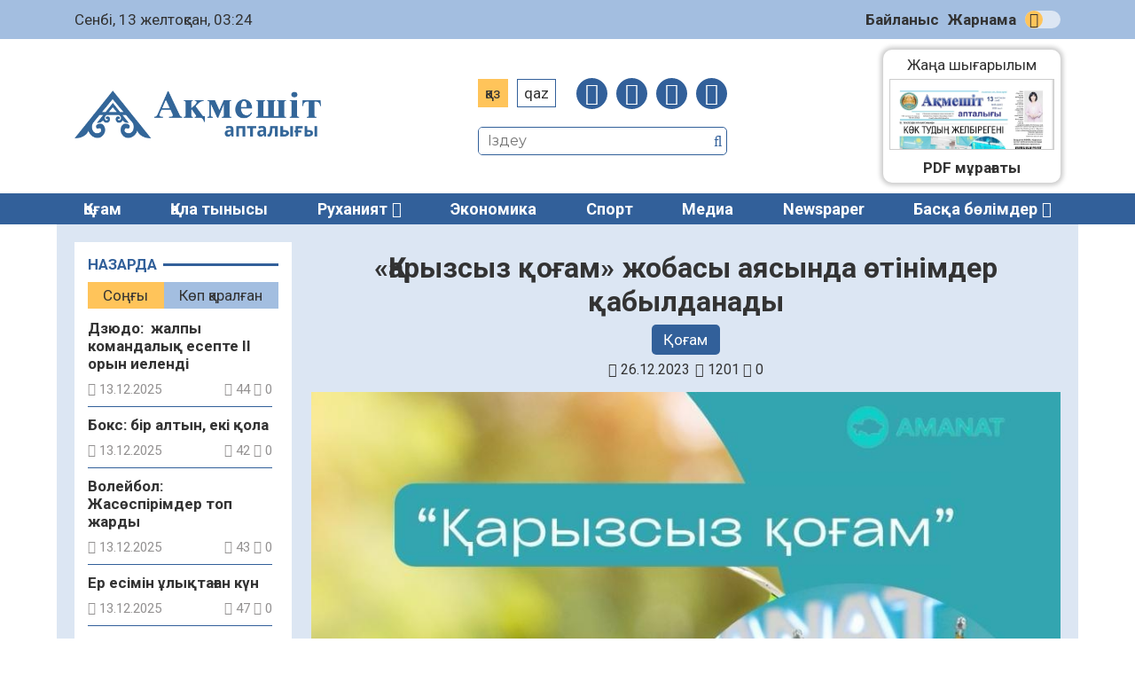

--- FILE ---
content_type: text/html; charset=UTF-8
request_url: https://aqmeshit-aptalygy.kz/qogam/qaryzsyz-qogham-zhobasy-ajasynda-oetinimder-qabyldanady-52115/
body_size: 19121
content:
<!DOCTYPE html>
<html lang="ru">
<head>
	<meta charset="UTF-8">
    <meta name="viewport" content="width=device-width, initial-scale=1.0">
    <meta name="format-detection" content="telephone=no">
	<title>«Қарызсыз қоғам» жобасы аясында өтінімдер қабылданады &#8211; «Ақмешіт апталығы»</title>
<meta name='robots' content='max-image-preview:large' />
<link rel='dns-prefetch' href='//s.w.org' />
<meta name="robots" content="index, follow"><meta property="og:site_name" content="Ақмешіт апталығы"/><meta property="og:type" content="article"/><meta property="og:title" content="«Қарызсыз қоғам» жобасы аясында өтінімдер қабылданады"/><meta property="og:url" content="https://aqmeshit-aptalygy.kz/qogam/qaryzsyz-qogham-zhobasy-ajasynda-oetinimder-qabyldanady-52115/"/><meta property="og:image" content="https://aqmeshit-aptalygy.kz/wp-content/uploads/2023/12/fa0e556d-3805-4ace-8a1a-f3e29597ec50.jpg"/><meta property="og:description" content="Сіздерді «Қарызсыз қоғам» жобасы аясында қаржылық сауаттылық бойынша оқуға шақыруға қуаныштымыз. Жобаны Қазақстан Республикасының Үкіметі «AMANAT» партиясымен бірлесіп іске асыруда. Өткен жылы еліміздің сегіз өңірінде 65 000 адам оқудан өтті. Біз жоба қатысушыларының жоғары бағасын алдық!Өтінімдерді қабылдау 2024 жылғы 8-29 қаңтар аралығында өтеді. Халықты оқыту 2024 жылдың 5 ақпанында басталады. Өтінімді тіркелген жері бойынша ауылдық [&hellip;]"/><meta name="twitter:card" value="summary" /><meta name="twitter:url" value="https://aqmeshit-aptalygy.kz/qogam/qaryzsyz-qogham-zhobasy-ajasynda-oetinimder-qabyldanady-52115/" /><meta name="twitter:title" value="«Қарызсыз қоғам» жобасы аясында өтінімдер қабылданады" /><meta name="twitter:description" value="Сіздерді «Қарызсыз қоғам» жобасы аясында қаржылық сауаттылық бойынша оқуға шақыруға қуаныштымыз. Жобаны Қазақстан Республикасының Үкіметі «AMANAT» партиясымен бірлесіп іске асыруда. Өткен жылы еліміздің сегіз өңірінде 65 000 адам оқудан өтті. Біз жоба қатысушыларының жоғары бағасын алдық!Өтінімдерді қабылдау 2024 жылғы 8-29 қаңтар аралығында өтеді. Халықты оқыту 2024 жылдың 5 ақпанында басталады. Өтінімді тіркелген жері бойынша ауылдық [&hellip;]" /><meta name="twitter:image" value="https://aqmeshit-aptalygy.kz/wp-content/uploads/2023/12/fa0e556d-3805-4ace-8a1a-f3e29597ec50.jpg" /><link rel='stylesheet' id='wp-block-library-css'  href='https://aqmeshit-aptalygy.kz/wp-includes/css/dist/block-library/style.min.css' type='text/css' media='all' />
<style id='global-styles-inline-css' type='text/css'>
body{--wp--preset--color--black: #000000;--wp--preset--color--cyan-bluish-gray: #abb8c3;--wp--preset--color--white: #ffffff;--wp--preset--color--pale-pink: #f78da7;--wp--preset--color--vivid-red: #cf2e2e;--wp--preset--color--luminous-vivid-orange: #ff6900;--wp--preset--color--luminous-vivid-amber: #fcb900;--wp--preset--color--light-green-cyan: #7bdcb5;--wp--preset--color--vivid-green-cyan: #00d084;--wp--preset--color--pale-cyan-blue: #8ed1fc;--wp--preset--color--vivid-cyan-blue: #0693e3;--wp--preset--color--vivid-purple: #9b51e0;--wp--preset--gradient--vivid-cyan-blue-to-vivid-purple: linear-gradient(135deg,rgba(6,147,227,1) 0%,rgb(155,81,224) 100%);--wp--preset--gradient--light-green-cyan-to-vivid-green-cyan: linear-gradient(135deg,rgb(122,220,180) 0%,rgb(0,208,130) 100%);--wp--preset--gradient--luminous-vivid-amber-to-luminous-vivid-orange: linear-gradient(135deg,rgba(252,185,0,1) 0%,rgba(255,105,0,1) 100%);--wp--preset--gradient--luminous-vivid-orange-to-vivid-red: linear-gradient(135deg,rgba(255,105,0,1) 0%,rgb(207,46,46) 100%);--wp--preset--gradient--very-light-gray-to-cyan-bluish-gray: linear-gradient(135deg,rgb(238,238,238) 0%,rgb(169,184,195) 100%);--wp--preset--gradient--cool-to-warm-spectrum: linear-gradient(135deg,rgb(74,234,220) 0%,rgb(151,120,209) 20%,rgb(207,42,186) 40%,rgb(238,44,130) 60%,rgb(251,105,98) 80%,rgb(254,248,76) 100%);--wp--preset--gradient--blush-light-purple: linear-gradient(135deg,rgb(255,206,236) 0%,rgb(152,150,240) 100%);--wp--preset--gradient--blush-bordeaux: linear-gradient(135deg,rgb(254,205,165) 0%,rgb(254,45,45) 50%,rgb(107,0,62) 100%);--wp--preset--gradient--luminous-dusk: linear-gradient(135deg,rgb(255,203,112) 0%,rgb(199,81,192) 50%,rgb(65,88,208) 100%);--wp--preset--gradient--pale-ocean: linear-gradient(135deg,rgb(255,245,203) 0%,rgb(182,227,212) 50%,rgb(51,167,181) 100%);--wp--preset--gradient--electric-grass: linear-gradient(135deg,rgb(202,248,128) 0%,rgb(113,206,126) 100%);--wp--preset--gradient--midnight: linear-gradient(135deg,rgb(2,3,129) 0%,rgb(40,116,252) 100%);--wp--preset--duotone--dark-grayscale: url('#wp-duotone-dark-grayscale');--wp--preset--duotone--grayscale: url('#wp-duotone-grayscale');--wp--preset--duotone--purple-yellow: url('#wp-duotone-purple-yellow');--wp--preset--duotone--blue-red: url('#wp-duotone-blue-red');--wp--preset--duotone--midnight: url('#wp-duotone-midnight');--wp--preset--duotone--magenta-yellow: url('#wp-duotone-magenta-yellow');--wp--preset--duotone--purple-green: url('#wp-duotone-purple-green');--wp--preset--duotone--blue-orange: url('#wp-duotone-blue-orange');--wp--preset--font-size--small: 13px;--wp--preset--font-size--medium: 20px;--wp--preset--font-size--large: 36px;--wp--preset--font-size--x-large: 42px;}.has-black-color{color: var(--wp--preset--color--black) !important;}.has-cyan-bluish-gray-color{color: var(--wp--preset--color--cyan-bluish-gray) !important;}.has-white-color{color: var(--wp--preset--color--white) !important;}.has-pale-pink-color{color: var(--wp--preset--color--pale-pink) !important;}.has-vivid-red-color{color: var(--wp--preset--color--vivid-red) !important;}.has-luminous-vivid-orange-color{color: var(--wp--preset--color--luminous-vivid-orange) !important;}.has-luminous-vivid-amber-color{color: var(--wp--preset--color--luminous-vivid-amber) !important;}.has-light-green-cyan-color{color: var(--wp--preset--color--light-green-cyan) !important;}.has-vivid-green-cyan-color{color: var(--wp--preset--color--vivid-green-cyan) !important;}.has-pale-cyan-blue-color{color: var(--wp--preset--color--pale-cyan-blue) !important;}.has-vivid-cyan-blue-color{color: var(--wp--preset--color--vivid-cyan-blue) !important;}.has-vivid-purple-color{color: var(--wp--preset--color--vivid-purple) !important;}.has-black-background-color{background-color: var(--wp--preset--color--black) !important;}.has-cyan-bluish-gray-background-color{background-color: var(--wp--preset--color--cyan-bluish-gray) !important;}.has-white-background-color{background-color: var(--wp--preset--color--white) !important;}.has-pale-pink-background-color{background-color: var(--wp--preset--color--pale-pink) !important;}.has-vivid-red-background-color{background-color: var(--wp--preset--color--vivid-red) !important;}.has-luminous-vivid-orange-background-color{background-color: var(--wp--preset--color--luminous-vivid-orange) !important;}.has-luminous-vivid-amber-background-color{background-color: var(--wp--preset--color--luminous-vivid-amber) !important;}.has-light-green-cyan-background-color{background-color: var(--wp--preset--color--light-green-cyan) !important;}.has-vivid-green-cyan-background-color{background-color: var(--wp--preset--color--vivid-green-cyan) !important;}.has-pale-cyan-blue-background-color{background-color: var(--wp--preset--color--pale-cyan-blue) !important;}.has-vivid-cyan-blue-background-color{background-color: var(--wp--preset--color--vivid-cyan-blue) !important;}.has-vivid-purple-background-color{background-color: var(--wp--preset--color--vivid-purple) !important;}.has-black-border-color{border-color: var(--wp--preset--color--black) !important;}.has-cyan-bluish-gray-border-color{border-color: var(--wp--preset--color--cyan-bluish-gray) !important;}.has-white-border-color{border-color: var(--wp--preset--color--white) !important;}.has-pale-pink-border-color{border-color: var(--wp--preset--color--pale-pink) !important;}.has-vivid-red-border-color{border-color: var(--wp--preset--color--vivid-red) !important;}.has-luminous-vivid-orange-border-color{border-color: var(--wp--preset--color--luminous-vivid-orange) !important;}.has-luminous-vivid-amber-border-color{border-color: var(--wp--preset--color--luminous-vivid-amber) !important;}.has-light-green-cyan-border-color{border-color: var(--wp--preset--color--light-green-cyan) !important;}.has-vivid-green-cyan-border-color{border-color: var(--wp--preset--color--vivid-green-cyan) !important;}.has-pale-cyan-blue-border-color{border-color: var(--wp--preset--color--pale-cyan-blue) !important;}.has-vivid-cyan-blue-border-color{border-color: var(--wp--preset--color--vivid-cyan-blue) !important;}.has-vivid-purple-border-color{border-color: var(--wp--preset--color--vivid-purple) !important;}.has-vivid-cyan-blue-to-vivid-purple-gradient-background{background: var(--wp--preset--gradient--vivid-cyan-blue-to-vivid-purple) !important;}.has-light-green-cyan-to-vivid-green-cyan-gradient-background{background: var(--wp--preset--gradient--light-green-cyan-to-vivid-green-cyan) !important;}.has-luminous-vivid-amber-to-luminous-vivid-orange-gradient-background{background: var(--wp--preset--gradient--luminous-vivid-amber-to-luminous-vivid-orange) !important;}.has-luminous-vivid-orange-to-vivid-red-gradient-background{background: var(--wp--preset--gradient--luminous-vivid-orange-to-vivid-red) !important;}.has-very-light-gray-to-cyan-bluish-gray-gradient-background{background: var(--wp--preset--gradient--very-light-gray-to-cyan-bluish-gray) !important;}.has-cool-to-warm-spectrum-gradient-background{background: var(--wp--preset--gradient--cool-to-warm-spectrum) !important;}.has-blush-light-purple-gradient-background{background: var(--wp--preset--gradient--blush-light-purple) !important;}.has-blush-bordeaux-gradient-background{background: var(--wp--preset--gradient--blush-bordeaux) !important;}.has-luminous-dusk-gradient-background{background: var(--wp--preset--gradient--luminous-dusk) !important;}.has-pale-ocean-gradient-background{background: var(--wp--preset--gradient--pale-ocean) !important;}.has-electric-grass-gradient-background{background: var(--wp--preset--gradient--electric-grass) !important;}.has-midnight-gradient-background{background: var(--wp--preset--gradient--midnight) !important;}.has-small-font-size{font-size: var(--wp--preset--font-size--small) !important;}.has-medium-font-size{font-size: var(--wp--preset--font-size--medium) !important;}.has-large-font-size{font-size: var(--wp--preset--font-size--large) !important;}.has-x-large-font-size{font-size: var(--wp--preset--font-size--x-large) !important;}
</style>
<link rel='stylesheet' id='style-css'  href='https://aqmeshit-aptalygy.kz/wp-content/themes/aqmeshit-aptalygy/style.css' type='text/css' media='all' />
<link rel='stylesheet' id='font-awesome.min-css'  href='https://aqmeshit-aptalygy.kz/wp-content/themes/aqmeshit-aptalygy/libs/font-awesome/css/font-awesome.min.css' type='text/css' media='all' />
<link rel='stylesheet' id='slick-styles-css'  href='https://aqmeshit-aptalygy.kz/wp-content/themes/aqmeshit-aptalygy/libs/slick/slick.css' type='text/css' media='all' />
<script type='text/javascript' src='https://aqmeshit-aptalygy.kz/wp-includes/js/jquery/jquery.min.js' id='jquery-core-js'></script>
<script type='text/javascript' src='https://aqmeshit-aptalygy.kz/wp-includes/js/jquery/jquery-migrate.min.js' id='jquery-migrate-js'></script>
<link rel="canonical" href="https://aqmeshit-aptalygy.kz/qogam/qaryzsyz-qogham-zhobasy-ajasynda-oetinimder-qabyldanady-52115/" />
	<script type="text/javascript">
	    var ajaxurl = 'https://aqmeshit-aptalygy.kz/wp-admin/admin-ajax.php';
	</script>
	<style>.pseudo-clearfy-link { color: #008acf; cursor: pointer;}.pseudo-clearfy-link:hover { text-decoration: none;}</style><link rel="icon" href="https://aqmeshit-aptalygy.kz/wp-content/uploads/2020/11/cropped-Favicon-AA-32x32.jpg" sizes="32x32" />
<link rel="icon" href="https://aqmeshit-aptalygy.kz/wp-content/uploads/2020/11/cropped-Favicon-AA-192x192.jpg" sizes="192x192" />
<link rel="apple-touch-icon" href="https://aqmeshit-aptalygy.kz/wp-content/uploads/2020/11/cropped-Favicon-AA-180x180.jpg" />
<meta name="msapplication-TileImage" content="https://aqmeshit-aptalygy.kz/wp-content/uploads/2020/11/cropped-Favicon-AA-270x270.jpg" />
		<style type="text/css" id="wp-custom-css">
			@import url('https://fonts.googleapis.com/css2?family=Roboto:ital,wght@0,400;0,700;1,400;1,700&display=swap');

body {
font-family: 'Roboto', sans-serif;
	font-size: 17px;
	}

.ccfic {
	font-size: .8em;
    line-height: 1.5em;
    text-align: left;
	color: #32609A;
}

.readmore-news
.ccfic {
    display: none;
		}
	
.wp-block-image figcaption {
	text-align: center;
	font-size: .8em;
	font-style: italic;
	color: #32609A;
}

.single-post__article .post-content blockquote {
    border-left: 8px solid #1e56a0;
	border-right: 8px solid #1e56a0;
	border-radius: 20px;
	font-style: italic;
 }

.logo p {
	display: none;
}

.section-polls {
	display: none;
}

.section-infographic {
	display: none;
}
.social-sharing {
	margin-left: auto;
  margin-right: auto;
}

.contact-us {
display: none;
}		</style>
			<!-- Yandex.Metrika counter -->
	<script type="text/javascript" >
		(function(m,e,t,r,i,k,a){m[i]=m[i]||function(){(m[i].a=m[i].a||[]).push(arguments)};
		m[i].l=1*new Date();k=e.createElement(t),a=e.getElementsByTagName(t)[0],k.async=1,k.src=r,a.parentNode.insertBefore(k,a)})
		(window, document, "script", "https://mc.yandex.ru/metrika/tag.js", "ym");

		ym(69957355, "init", {
				clickmap:true,
				trackLinks:true,
				accurateTrackBounce:true
		});
	</script>
	<script type="text/javascript">
		var styles_path = "https://aqmeshit-aptalygy.kz/wp-content/themes/aqmeshit-aptalygy/style.css?v=0.0134"
	</script>
</head>

<body>
	<div id="main-header">
		<div class="main-header__top">
			<div class="wrapper">
				<div id="todayis">
					<p id="date-now">
						Сенбі, 13 желтоқсан, 03:24					</p>
				</div>
				<nav class="main-header__nav">
					<ul id="menu-verhnee-menju" class="main-header__nav-list"><li id="menu-item-26" class="menu-item menu-item-type-post_type menu-item-object-page menu-item-26"><a href="https://aqmeshit-aptalygy.kz/bajlanys/">Байланыс</a></li>
<li id="menu-item-25" class="menu-item menu-item-type-post_type menu-item-object-page menu-item-25"><a href="https://aqmeshit-aptalygy.kz/zharnama/">Жарнама</a></li>
</ul>					<input type="checkbox" id="switch-theme" /><label for="switch-theme" class="switch-label" title="Сменить тему">Сменить тему</label>
				</nav>
			</div>
		</div>
		<div class="main-header__center wrapper">
			<a class="logo" href="https://aqmeshit-aptalygy.kz">
				<img src="https://aqmeshit-aptalygy.kz/wp-content/themes/aqmeshit-aptalygy/img/logo.png" alt="Aqmeshit aptalygy">
				<p>Қалалық қоғамдық-саяси газет сайты</p>
			</a>
			<div class="main-header__options">
				<div class="site-settings">
					<ul class="language-switcher">
						<li class="kaz CyrLatIgnore">Қаз</li>
						<li class="qaz">Qaz</li>
					</ul>
					<button class="open-menu">
						<span></span>
						<span></span>
						<span></span>
						<span></span>
					</button>
					<nav class="social-links">
						<ul class="social-links__list">
							<li><a href="https://facebook.com/akmeshit.kz" target="_blank"><i class="fa fa-facebook"></i></a></li>
							<li><a href="#" target="_blank"><i class="fa fa-instagram"></i></a></li>
							<li><a href="#" target="_blank"><i class="fa fa-twitter"></i></a></li>
							<li><a href="#" target="_blank"><i class="fa fa-telegram"></i></a></li>
						</ul>
					</nav>
				</div>
				<div class="search">
					<form class="search-form" action="https://aqmeshit-aptalygy.kz/" method="get">
	<input type="search" name="s" class="search-form__input" id="search-field" placeholder="Іздеу">
	<button type="submit" class="search-submit"><i class="fa fa-search"></i></button>
</form>			
				</div>
			</div>
			<div class="contact-us">
					<a href="https://wa.me/+77029325225"><i class="fa fa-whatsapp"></i></a>
					<p>Бізге жаңалық<br>жіберіңіз:</p>
					<a href="https://wa.me/+77029325225">+7(702)932-52-25</a>	
				</div>
			<section class="section-pdf">
													<a class="pdf-thumbnail" href="https://aqmeshit-aptalygy.kz/pdf/95-2207/">
						<img width="498" height="698" src="https://aqmeshit-aptalygy.kz/wp-content/uploads/2025/12/2135421.webp" class="attachment-full size-full wp-post-image" alt="" loading="lazy" />					</a>
					<a class="pdf-link" href="https://aqmeshit-aptalygy.kz/pdf/95-2207/">Жаңа шығарылым<br>
						<span>№95 (2207)<br>13.12.2025</span>
					</a>
												<a class="pdf-archive" href="https://aqmeshit-aptalygy.kz/pdf/">PDF мұрағаты</a>
			</section>
		</div>
		<nav class="main-menu">
			<div class="wrapper">
				<ul id="menu-glavnoe-menju" class="main-menu__list"><li id="menu-item-28" class="menu-item menu-item-type-taxonomy menu-item-object-category current-post-ancestor current-menu-parent current-post-parent menu-item-28"><a href="https://aqmeshit-aptalygy.kz/category/qogam/">Қоғам</a></li>
<li id="menu-item-261" class="menu-item menu-item-type-taxonomy menu-item-object-category menu-item-261"><a href="https://aqmeshit-aptalygy.kz/category/qala-tynysy/">Қала тынысы</a></li>
<li id="menu-item-77" class="menu-item menu-item-type-taxonomy menu-item-object-category menu-item-has-children menu-item-77"><a href="https://aqmeshit-aptalygy.kz/category/ruhaniat/">Руханият</a>
<ul class="sub-menu">
	<li id="menu-item-325" class="menu-item menu-item-type-taxonomy menu-item-object-category menu-item-325"><a href="https://aqmeshit-aptalygy.kz/category/madeniet/">Мәдениет</a></li>
	<li id="menu-item-324" class="menu-item menu-item-type-taxonomy menu-item-object-category menu-item-324"><a href="https://aqmeshit-aptalygy.kz/category/adebiet/">Әдебиет</a></li>
	<li id="menu-item-328" class="menu-item menu-item-type-taxonomy menu-item-object-category menu-item-328"><a href="https://aqmeshit-aptalygy.kz/category/tarih/">Тарих</a></li>
	<li id="menu-item-326" class="menu-item menu-item-type-taxonomy menu-item-object-category menu-item-326"><a href="https://aqmeshit-aptalygy.kz/category/oner/">Өнер</a></li>
</ul>
</li>
<li id="menu-item-30" class="menu-item menu-item-type-taxonomy menu-item-object-category menu-item-30"><a href="https://aqmeshit-aptalygy.kz/category/jekonomika/">Экономика</a></li>
<li id="menu-item-263" class="menu-item menu-item-type-taxonomy menu-item-object-category menu-item-263"><a href="https://aqmeshit-aptalygy.kz/category/sport/">Спорт</a></li>
<li id="menu-item-262" class="menu-item menu-item-type-taxonomy menu-item-object-category menu-item-262"><a href="https://aqmeshit-aptalygy.kz/category/media/">Медиа</a></li>
<li id="menu-item-52688" class="menu-item menu-item-type-taxonomy menu-item-object-category menu-item-52688"><a href="https://aqmeshit-aptalygy.kz/category/newspaper/">Newspaper</a></li>
<li><a class="expand-menu" href="#">Басқа бөлімдер</a></li><ul class="custom-menu"><li><a href='https://aqmeshit-aptalygy.kz/category/it-news/'>IT-news</a></li><li><a href='https://aqmeshit-aptalygy.kz/category/newspaper/'>Newspaper</a></li><li><a href='https://aqmeshit-aptalygy.kz/category/media/audio/'>Аудио</a></li><li><a href='https://aqmeshit-aptalygy.kz/category/aelem-zhangalyqtary/'>Әлем жаңалықтары</a></li><li><a href='https://aqmeshit-aptalygy.kz/category/basty-zhangalyqtar/'>Басты жаңалықтар</a></li><li><a href='https://aqmeshit-aptalygy.kz/category/bilim/'>Білім</a></li><li><a href='https://aqmeshit-aptalygy.kz/category/media/video/'>Видео</a></li><li><a href='https://aqmeshit-aptalygy.kz/category/densaulyq/'>Денсаулық</a></li><li><a href='https://aqmeshit-aptalygy.kz/category/jarnama/'>Жарнама</a></li><li><a href='https://aqmeshit-aptalygy.kz/category/jahan/'>Жаһан</a></li><li><a href='https://aqmeshit-aptalygy.kz/category/industriya/'>Индустрия</a></li><li><a href='https://aqmeshit-aptalygy.kz/category/kasipkerlik/'>Кәсіпкерлік</a></li><li><a href='https://aqmeshit-aptalygy.kz/category/quqyq/'>Құқық</a></li><li><a href='https://aqmeshit-aptalygy.kz/category/oqigalar/'>Оқиғалар</a></li><li><a href='https://aqmeshit-aptalygy.kz/category/onertabys/'>Өнертабыс</a></li><li><a href='https://aqmeshit-aptalygy.kz/category/saraptama/'>Сараптама</a></li><li><a href='https://aqmeshit-aptalygy.kz/category/saualnama/'>Сауалнама</a></li><li><a href='https://aqmeshit-aptalygy.kz/category/sajasat/'>Саясат</a></li><li><a href='https://aqmeshit-aptalygy.kz/category/suhbat/'>Сұхбат</a></li><li><a href='https://aqmeshit-aptalygy.kz/category/tagylym/'>Тағылым</a></li><li><a href='https://aqmeshit-aptalygy.kz/category/tanym/'>Таным</a></li><li><a href='https://aqmeshit-aptalygy.kz/category/finans/'>Финанс</a></li><li><a href='https://aqmeshit-aptalygy.kz/category/media/photo/'>Фото</a></li><li><a href='https://aqmeshit-aptalygy.kz/category/jekologija/'>Экология</a></li><li><a href='https://aqmeshit-aptalygy.kz/category/jenergetika/'>Энергетика</a></li></ul></ul>	
			</div>
		</nav>
	</div>
<main class="main wrapper single-page">
	<div class="main-content">
		<aside class="main-sidebar">
	<div class="main-sidebar__wrap">
		<section class="latest-news category-news">
			<header><p>Назарда</p></header>
			<ul class="tabs-caption">
				<li class="most-recent__tab active">Соңғы</li>
				<li class="most-viewed__tab">Көп қаралған</li>
			</ul>
			<div class="sidebar-news-tab active-tab">
				<ul class="inline-news__list">
																<li class="inline-news__list-item">
	<a href="https://aqmeshit-aptalygy.kz/newspaper/dzjudo-zhalpy-komandalyq-esepte-strong-strong-ii-strong-strong-oryn-ielendi-strong-91106/" title="<strong>Дзюдо:&nbsp; </strong><strong>жалпы командалық есепте </strong><strong>II</strong><strong> орын иеленді</strong>">
		<h4 class="inline-news__item-heading article-link__heading">
			<strong>Дзюдо:&nbsp; </strong><strong>жалпы командалық есепте </strong><strong>II</strong><strong> орын иеленді</strong>		</h4>
		<div class="post-data">
			<p class="pub-date"><i class="fa fa-calendar"></i> 13.12.2025</p>
			<p class="post-stats"> 
				<i class="fa fa-eye"></i> 44				<i class="fa fa-comment-o"></i> 0			</p>
		</div>
	</a>
</li>											<li class="inline-news__list-item">
	<a href="https://aqmeshit-aptalygy.kz/newspaper/boks-bir-altyn-eki-qola-91104/" title="Бокс: бір алтын, екі қола">
		<h4 class="inline-news__item-heading article-link__heading">
			Бокс: бір алтын, екі қола		</h4>
		<div class="post-data">
			<p class="pub-date"><i class="fa fa-calendar"></i> 13.12.2025</p>
			<p class="post-stats"> 
				<i class="fa fa-eye"></i> 42				<i class="fa fa-comment-o"></i> 0			</p>
		</div>
	</a>
</li>											<li class="inline-news__list-item">
	<a href="https://aqmeshit-aptalygy.kz/newspaper/volejbol-zhasoespirimder-top-zhardy-91100/" title="Волейбол: Жасөспірімдер топ жарды         ">
		<h4 class="inline-news__item-heading article-link__heading">
			Волейбол: Жасөспірімдер топ жарды         		</h4>
		<div class="post-data">
			<p class="pub-date"><i class="fa fa-calendar"></i> 13.12.2025</p>
			<p class="post-stats"> 
				<i class="fa fa-eye"></i> 43				<i class="fa fa-comment-o"></i> 0			</p>
		</div>
	</a>
</li>											<li class="inline-news__list-item">
	<a href="https://aqmeshit-aptalygy.kz/newspaper/strong-er-esimin-ulyqtaghan-kuen-strong-91098/" title="<strong>Ер есімін ұлықтаған күн</strong>">
		<h4 class="inline-news__item-heading article-link__heading">
			<strong>Ер есімін ұлықтаған күн</strong>		</h4>
		<div class="post-data">
			<p class="pub-date"><i class="fa fa-calendar"></i> 13.12.2025</p>
			<p class="post-stats"> 
				<i class="fa fa-eye"></i> 47				<i class="fa fa-comment-o"></i> 0			</p>
		</div>
	</a>
</li>											<li class="inline-news__list-item">
	<a href="https://aqmeshit-aptalygy.kz/newspaper/gimnastikadan-ashyq-chempionat-bastaldy-91095/" title="Гимнастикадан ашық чемпионат басталды">
		<h4 class="inline-news__item-heading article-link__heading">
			Гимнастикадан ашық чемпионат басталды		</h4>
		<div class="post-data">
			<p class="pub-date"><i class="fa fa-calendar"></i> 13.12.2025</p>
			<p class="post-stats"> 
				<i class="fa fa-eye"></i> 39				<i class="fa fa-comment-o"></i> 0			</p>
		</div>
	</a>
</li>											<li class="inline-news__list-item">
	<a href="https://aqmeshit-aptalygy.kz/newspaper/sport-zhas-talghamajdy-91092/" title="Спорт жас талғамайды">
		<h4 class="inline-news__item-heading article-link__heading">
			Спорт жас талғамайды		</h4>
		<div class="post-data">
			<p class="pub-date"><i class="fa fa-calendar"></i> 13.12.2025</p>
			<p class="post-stats"> 
				<i class="fa fa-eye"></i> 44				<i class="fa fa-comment-o"></i> 0			</p>
		</div>
	</a>
</li>											<li class="inline-news__list-item">
	<a href="https://aqmeshit-aptalygy.kz/newspaper/erekshe-balalar-elewsiz-qalmajdy-91089/" title="Ерекше балалар елеусіз қалмайды">
		<h4 class="inline-news__item-heading article-link__heading">
			Ерекше балалар елеусіз қалмайды		</h4>
		<div class="post-data">
			<p class="pub-date"><i class="fa fa-calendar"></i> 13.12.2025</p>
			<p class="post-stats"> 
				<i class="fa fa-eye"></i> 45				<i class="fa fa-comment-o"></i> 0			</p>
		</div>
	</a>
</li>											<li class="inline-news__list-item">
	<a href="https://aqmeshit-aptalygy.kz/newspaper/koek-twdyng-zhelbiregeni-91075/" title="Көк тудың желбірегені">
		<h4 class="inline-news__item-heading article-link__heading">
			Көк тудың желбірегені		</h4>
		<div class="post-data">
			<p class="pub-date"><i class="fa fa-calendar"></i> 13.12.2025</p>
			<p class="post-stats"> 
				<i class="fa fa-eye"></i> 43				<i class="fa fa-comment-o"></i> 0			</p>
		</div>
	</a>
</li>											<li class="inline-news__list-item">
	<a href="https://aqmeshit-aptalygy.kz/newspaper/strong-daerilik-zattardyng-zhaene-medicinalyq-bujymdardyng-ajnalysy-salasyndaghy-maman-sertifikatyn-berw-taertibi-strong-91091/" title="<strong>Дәрілік заттардың және медициналық бұйымдардың айналысы саласындағы маман сертификатын беру тәртібі</strong>">
		<h4 class="inline-news__item-heading article-link__heading">
			<strong>Дәрілік заттардың және медициналық бұйымдардың айналысы саласындағы маман сертификатын беру тәртібі</strong>		</h4>
		<div class="post-data">
			<p class="pub-date"><i class="fa fa-calendar"></i> 13.12.2025</p>
			<p class="post-stats"> 
				<i class="fa fa-eye"></i> 34				<i class="fa fa-comment-o"></i> 0			</p>
		</div>
	</a>
</li>											<li class="inline-news__list-item">
	<a href="https://aqmeshit-aptalygy.kz/newspaper/sapaly-medicinalyq-qyzmet-mangyzdy-mindet-91085/" title="Сапалы медициналық қызмет – маңызды міндет">
		<h4 class="inline-news__item-heading article-link__heading">
			Сапалы медициналық қызмет – маңызды міндет		</h4>
		<div class="post-data">
			<p class="pub-date"><i class="fa fa-calendar"></i> 13.12.2025</p>
			<p class="post-stats"> 
				<i class="fa fa-eye"></i> 48				<i class="fa fa-comment-o"></i> 0			</p>
		</div>
	</a>
</li>											<li class="inline-news__list-item">
	<a href="https://aqmeshit-aptalygy.kz/suhbat/baldyrghan-maemen-qaryzsyz-qogham-zhobasynyng-qyzylorda-oblysy-bojynsha-sarapshysy-qarzhylyq-sawat-qashanda-kerek-91080/" title="Балдырған Мәмен, «Қарызсыз қоғам» жобасының Қызылорда облысы бойынша сарапшысы: Қаржылық сауат қашанда керек">
		<h4 class="inline-news__item-heading article-link__heading">
			Балдырған Мәмен, «Қарызсыз қоғам» жобасының Қызылорда облысы бойынша сарапшысы: Қаржылық сауат қашанда керек		</h4>
		<div class="post-data">
			<p class="pub-date"><i class="fa fa-calendar"></i> 13.12.2025</p>
			<p class="post-stats"> 
				<i class="fa fa-eye"></i> 41				<i class="fa fa-comment-o"></i> 0			</p>
		</div>
	</a>
</li>											<li class="inline-news__list-item">
	<a href="https://aqmeshit-aptalygy.kz/newspaper/alaqan-zhanga-aemijan-91078/" title="Алақан – жаңа әмиян">
		<h4 class="inline-news__item-heading article-link__heading">
			Алақан – жаңа әмиян		</h4>
		<div class="post-data">
			<p class="pub-date"><i class="fa fa-calendar"></i> 13.12.2025</p>
			<p class="post-stats"> 
				<i class="fa fa-eye"></i> 41				<i class="fa fa-comment-o"></i> 0			</p>
		</div>
	</a>
</li>											<li class="inline-news__list-item">
	<a href="https://aqmeshit-aptalygy.kz/basty-zhangalyqtar/oengir-aekimderimen-kenges-oetti-91067/" title="Өңір әкімдерімен кеңес өтті">
		<h4 class="inline-news__item-heading article-link__heading">
			Өңір әкімдерімен кеңес өтті		</h4>
		<div class="post-data">
			<p class="pub-date"><i class="fa fa-calendar"></i> 12.12.2025</p>
			<p class="post-stats"> 
				<i class="fa fa-eye"></i> 59				<i class="fa fa-comment-o"></i> 0			</p>
		</div>
	</a>
</li>											<li class="inline-news__list-item">
	<a href="https://aqmeshit-aptalygy.kz/qogam/qazaqstanda-ulttyq-tawarlar-katalogy-engizilgen-song-bagha-oese-me-91065/" title="Қазақстанда ұлттық тауарлар каталогы енгізілген соң баға өсе ме?">
		<h4 class="inline-news__item-heading article-link__heading">
			Қазақстанда ұлттық тауарлар каталогы енгізілген соң баға өсе ме?		</h4>
		<div class="post-data">
			<p class="pub-date"><i class="fa fa-calendar"></i> 12.12.2025</p>
			<p class="post-stats"> 
				<i class="fa fa-eye"></i> 79				<i class="fa fa-comment-o"></i> 0			</p>
		</div>
	</a>
</li>											<li class="inline-news__list-item">
	<a href="https://aqmeshit-aptalygy.kz/jekonomika/jekonomist-ortalyq-azija-elderining-bjudzhetterin-salystyrdy-kim-myqty-91062/" title="Экономист Орталық Азия елдерінің бюджеттерін салыстырды: Кім мықты?">
		<h4 class="inline-news__item-heading article-link__heading">
			Экономист Орталық Азия елдерінің бюджеттерін салыстырды: Кім мықты?		</h4>
		<div class="post-data">
			<p class="pub-date"><i class="fa fa-calendar"></i> 12.12.2025</p>
			<p class="post-stats"> 
				<i class="fa fa-eye"></i> 83				<i class="fa fa-comment-o"></i> 0			</p>
		</div>
	</a>
</li>														</ul>
				<p class="link-to-cat">
					<a class="def-style" href="https://aqmeshit-aptalygy.kz/songghy-zhangalyqtar/">Барлық жаңалық</a>
				</p>
			</div>
			<div class="sidebar-news-tab">
				<select class="choose-period">
					<option value="today">24 сағат</option>
					<option value="week">7 күн</option>
					<option value="month">30 күн</option>
				</select>
				<ul class="inline-news__list popular-news__list">
																							<li class="inline-news__list-item">
	<a href="https://aqmeshit-aptalygy.kz/basty-zhangalyqtar/memleket-basshysy-buu-quramynda-halyqaralyq-sw-ujymyn-qurwdy-usyndy-91034/" title="Мемлекет басшысы БҰҰ құрамында Халықаралық су ұйымын құруды ұсынды">
		<h4 class="inline-news__item-heading article-link__heading">
			Мемлекет басшысы БҰҰ құрамында Халықаралық су ұйымын құруды ұсынды		</h4>
		<div class="post-data">
			<p class="pub-date"><i class="fa fa-calendar"></i> 12.12.2025</p>
			<p class="post-stats"> 
				<i class="fa fa-eye"></i> 106				<i class="fa fa-comment-o"></i> 0			</p>
		</div>
	</a>
</li>													<li class="inline-news__list-item">
	<a href="https://aqmeshit-aptalygy.kz/sajasat/qasym-zhomart-toqaev-qazaqstan-wkrainadaghy-qaqtyghysty-rettew-bojynsha-kelissoez-procesining-zhandanwyna-qoldaw-bildiredi-91025/" title="Қасым-Жомарт Тоқаев: «Қазақстан Украинадағы қақтығысты реттеу бойынша келіссөз процесінің жандануына қолдау білдіреді»">
		<h4 class="inline-news__item-heading article-link__heading">
			Қасым-Жомарт Тоқаев: «Қазақстан Украинадағы қақтығысты реттеу бойынша келіссөз процесінің жандануына қолдау білдіреді»		</h4>
		<div class="post-data">
			<p class="pub-date"><i class="fa fa-calendar"></i> 12.12.2025</p>
			<p class="post-stats"> 
				<i class="fa fa-eye"></i> 105				<i class="fa fa-comment-o"></i> 0			</p>
		</div>
	</a>
</li>													<li class="inline-news__list-item">
	<a href="https://aqmeshit-aptalygy.kz/sajasat/memleket-basshysy-halyqaralyq-bejbitshilik-zhaene-senim-zhylyna-halyqaralyq-bejtaraptyq-kueni-men-tuerikmenstannyng-turaqty-bejtaraptyghynyng-30-zhyldyghyna-arnalghan-forwmgha-qatysty-91019/" title="Мемлекет басшысы Халықаралық бейбітшілік және сенім жылына, Халықаралық бейтараптық күні мен Түрікменстанның тұрақты бейтараптығының 30 жылдығына арналған форумға қатысты">
		<h4 class="inline-news__item-heading article-link__heading">
			Мемлекет басшысы Халықаралық бейбітшілік және сенім жылына, Халықаралық бейтараптық күні мен Түрікменстанның тұрақты бейтараптығының 30 жылдығына арналған форумға қатысты		</h4>
		<div class="post-data">
			<p class="pub-date"><i class="fa fa-calendar"></i> 12.12.2025</p>
			<p class="post-stats"> 
				<i class="fa fa-eye"></i> 104				<i class="fa fa-comment-o"></i> 0			</p>
		</div>
	</a>
</li>													<li class="inline-news__list-item">
	<a href="https://aqmeshit-aptalygy.kz/basty-zhangalyqtar/oblys-aekimining-orynbasary-qazaly-awdanyna-zhumys-saparymen-bardy-91044/" title="Облыс әкімінің орынбасары Қазалы ауданына жұмыс сапарымен барды">
		<h4 class="inline-news__item-heading article-link__heading">
			Облыс әкімінің орынбасары Қазалы ауданына жұмыс сапарымен барды		</h4>
		<div class="post-data">
			<p class="pub-date"><i class="fa fa-calendar"></i> 12.12.2025</p>
			<p class="post-stats"> 
				<i class="fa fa-eye"></i> 104				<i class="fa fa-comment-o"></i> 0			</p>
		</div>
	</a>
</li>													<li class="inline-news__list-item">
	<a href="https://aqmeshit-aptalygy.kz/sport/dzjudodan-memleket-zhaene-qogham-qajratkeri-ilijas-qabylovty-eske-alwgha-arnalghan-halyqaralyq-twrnir-bastaldy-90998/" title="Дзюдодан мемлекет және қоғам қайраткері Ілияс Қабыловты еске алуға арналған халықаралық турнир басталды">
		<h4 class="inline-news__item-heading article-link__heading">
			Дзюдодан мемлекет және қоғам қайраткері Ілияс Қабыловты еске алуға арналған халықаралық турнир басталды		</h4>
		<div class="post-data">
			<p class="pub-date"><i class="fa fa-calendar"></i> 12.12.2025</p>
			<p class="post-stats"> 
				<i class="fa fa-eye"></i> 102				<i class="fa fa-comment-o"></i> 0			</p>
		</div>
	</a>
</li>													<li class="inline-news__list-item">
	<a href="https://aqmeshit-aptalygy.kz/sajasat/prezident-buu-ny-reformalawdyng-mangyzyna-nazar-awdardy-91023/" title="Президент БҰҰ-ны реформалаудың маңызына назар аударды">
		<h4 class="inline-news__item-heading article-link__heading">
			Президент БҰҰ-ны реформалаудың маңызына назар аударды		</h4>
		<div class="post-data">
			<p class="pub-date"><i class="fa fa-calendar"></i> 12.12.2025</p>
			<p class="post-stats"> 
				<i class="fa fa-eye"></i> 98				<i class="fa fa-comment-o"></i> 0			</p>
		</div>
	</a>
</li>													<li class="inline-news__list-item">
	<a href="https://aqmeshit-aptalygy.kz/qogam/qazaqstangha-tawyq-zhumyrtqasyn-aekelwge-waqytsha-tyjym-salyndy-90993/" title="Қазақстанға тауық жұмыртқасын әкелуге уақытша тыйым салынды">
		<h4 class="inline-news__item-heading article-link__heading">
			Қазақстанға тауық жұмыртқасын әкелуге уақытша тыйым салынды		</h4>
		<div class="post-data">
			<p class="pub-date"><i class="fa fa-calendar"></i> 12.12.2025</p>
			<p class="post-stats"> 
				<i class="fa fa-eye"></i> 94				<i class="fa fa-comment-o"></i> 0			</p>
		</div>
	</a>
</li>													<li class="inline-news__list-item">
	<a href="https://aqmeshit-aptalygy.kz/basty-zhangalyqtar/memleket-basshysy-ashhabadtaghy-halyqaralyq-forwmgha-qatysw-ueshin-kongress-ortalyghyna-keldi-91032/" title="Мемлекет басшысы Ашхабадтағы халықаралық форумға қатысу үшін Конгресс орталығына келді">
		<h4 class="inline-news__item-heading article-link__heading">
			Мемлекет басшысы Ашхабадтағы халықаралық форумға қатысу үшін Конгресс орталығына келді		</h4>
		<div class="post-data">
			<p class="pub-date"><i class="fa fa-calendar"></i> 12.12.2025</p>
			<p class="post-stats"> 
				<i class="fa fa-eye"></i> 92				<i class="fa fa-comment-o"></i> 0			</p>
		</div>
	</a>
</li>													<li class="inline-news__list-item">
	<a href="https://aqmeshit-aptalygy.kz/basty-zhangalyqtar/16-zheltoqsan-hqko-men-mhqko-lar-zhumys-istemejdi-91030/" title="16 желтоқсан ХҚКО мен МХҚКО-лар жұмыс істемейді">
		<h4 class="inline-news__item-heading article-link__heading">
			16 желтоқсан ХҚКО мен МХҚКО-лар жұмыс істемейді		</h4>
		<div class="post-data">
			<p class="pub-date"><i class="fa fa-calendar"></i> 12.12.2025</p>
			<p class="post-stats"> 
				<i class="fa fa-eye"></i> 89				<i class="fa fa-comment-o"></i> 0			</p>
		</div>
	</a>
</li>													<li class="inline-news__list-item">
	<a href="https://aqmeshit-aptalygy.kz/jekonomika/mobildi-awdarymdar-2026-zhyldan-bastap-qandaj-oezgerister-enedi-90996/" title="Мобильді аударымдар: 2026 жылдан бастап қандай өзгерістер енеді?">
		<h4 class="inline-news__item-heading article-link__heading">
			Мобильді аударымдар: 2026 жылдан бастап қандай өзгерістер енеді?		</h4>
		<div class="post-data">
			<p class="pub-date"><i class="fa fa-calendar"></i> 12.12.2025</p>
			<p class="post-stats"> 
				<i class="fa fa-eye"></i> 89				<i class="fa fa-comment-o"></i> 0			</p>
		</div>
	</a>
</li>																				</ul>
			</div>
		</section>
				<section class="section-polls category-news">
			<header><p>Сауалнама</p></header>
            <div class="dem-polls"><div class="dem-elem-wrap">
<style id="democracy-poll">.democracy:after{content:'';display:table;clear:both}.democracy ul li,.democracy ul{background:none;padding:0;margin:0}.democracy ul li:before{display:none}.democracy input[type='radio'],.democracy input[type='checkbox']{margin:0;vertical-align:middle}.democracy input[type='radio']:focus,.democracy input[type='checkbox']:focus{outline:0}.democracy ul{list-style:none !important;border:0 !important}.democracy ul li{list-style:none !important}input[type="submit"].dem-button,a.dem-button,.dem-button{position:relative;display:inline-block;text-decoration:none;line-height:1;border:0;margin:0;padding:0;cursor:pointer;white-space:nowrap;-webkit-user-select:none;-moz-user-select:none;-ms-user-select:none;user-select:none}input[type="submit"].dem-button:focus,a.dem-button:focus,.dem-button:focus{outline:0}input[type="submit"].dem-button:disabled,a.dem-button:disabled,.dem-button:disabled{opacity:.6;cursor:not-allowed}a.dem-button:hover{text-decoration:none !important}.democracy{position:relative;margin:0 auto}.democracy input[type='radio'],.democracy input[type='checkbox']{margin-right:.2em}.dem-screen{position:relative;line-height:1.3}.democracy ul.dem-vote{margin-bottom:1em}.democracy ul.dem-vote li{padding-bottom:0;margin-bottom:0}.democracy ul.dem-vote li>*{margin-bottom:.6em}.democracy ul.dem-answers li{padding-bottom:1em}.dem-answers .dem-label{margin-bottom:.2em;line-height:1.2}.dem-graph{position:relative;color:#555;color:rgba(0,0,0,.6);box-sizing:content-box;width:100%;display:table;height:1.2em;line-height:1.2em}.dem-fill{position:absolute;top:0;left:0;height:100%;background-color:#7cb4dd}.dem-voted-this .dem-fill{background-color:#ffc45a}.dem-votes-txt,.dem-percent-txt{position:relative;display:table-cell;padding-left:.3em;vertical-align:middle;font-size:90%}.dem-poll-info{padding-bottom:1em}.dem-poll-info:after{content:'';display:table;clear:both}.dem-poll-info>*{font-size:85%;display:block;float:right;clear:both;text-align:right;opacity:.7;line-height:1.3}.dem-vote label{float:none;display:block}.dem-results-link{display:inline-block;line-height:1;margin:.8em 1em}.dem-vote .dem-disabled{opacity:.5}.democracy .dem-bottom{padding-bottom:1em}.dem-bottom{text-align:center}.dem-bottom:after{content:'';display:table;clear:both}.dem-poll-title{display:block;margin-bottom:1.5em;margin-top:1.2em;font-size:120%}.dem-notice{z-index:10;position:absolute;top:0;border-radius:2px;width:100%;padding:1.5em 2em;text-align:center;background:rgba(247,241,212,.8);color:#6d6214}.dem-notice-close{position:absolute;top:0;right:0;padding:5px;cursor:pointer;line-height:.6;font-size:150%}.dem-notice-close:hover{color:#d26616}.dem-star{font-size:90%;vertical-align:baseline;padding-left:.3em;color:#ff4e00}.dem-poll-note{font-size:90%;padding:.5em;opacity:.8;line-height:1.3}.democracy .dem-copyright{position:absolute;bottom:-1em;right:0;text-decoration:none;border-bottom:0;color:#b2b2b2;opacity:.5;line-height:1}.democracy .dem-copyright:hover{opacity:1}.dem-add-answer{position:relative}.dem-add-answer>*{display:block}.dem-add-answer a{display:inline-block}input.dem-add-answer-txt{width:100%;box-sizing:border-box}.dem-add-answer-close{position:absolute;right:0;padding:0 .7em;cursor:pointer;color:#333}.dem-add-answer-close:hover{color:#ff2700}.dem-edit-link{display:block;position:absolute;top:0;right:0;line-height:1;text-decoration:none !important;border:0 !important}.dem-edit-link svg{width:1.2em !important;fill:#5a5a5a;fill:rgba(0,0,0,.6)}.dem-edit-link:hover svg{fill:#35a91d}.dem-loader{display:none;position:absolute;top:0;left:0;width:100%;height:100%}.dem-loader>*{display:table-cell;vertical-align:middle;text-align:center}.dem-loader svg{width:20%;max-width:100px;min-width:80px;margin-bottom:15%}.dem-loader [class^="dem-"]{margin-bottom:15% !important}.dem__collapser{display:block;cursor:pointer;text-align:center;font-size:150%;line-height:1}.dem__collapser:hover{color:#f31;background:rgba(255,255,255,.3)}.dem__collapser.expanded{position:relative;height:1em}.dem__collapser.collapsed{position:absolute;top:0;bottom:0;right:0;left:0}.dem__collapser .arr{display:block;position:absolute;bottom:0;width:100%}.dem__collapser.collapsed .arr:before{content:"▾"}.dem__collapser.expanded .arr:before{content:"▴"}.dem-poll-shortcode{margin-bottom:1.5em}.dem-archives .dem-elem-wrap{margin-bottom:2em;padding-bottom:20px;border-bottom:1px dashed #ccc}.dem-archives .dem-archive-link{display:none}.dem-paging{text-align:center;margin:1.5em auto}.dem-paging>*{display:inline-block;padding:.3em .8em;border-radius:.2em;background:#e2e2e2;color:#333;text-decoration:none;text-transform:lowercase;user-select:none}.dem-paging>a{color:#333}.dem-paging>a:hover{background:#ccc;color:#333;text-decoration:none}.dem-paging .current{background:#656565;color:#fff}.dem-paging .dots{background:none}.democracy{border-color:#ccc;border:1px solid rgba(0,0,0,.1);background-color:#eee;background-color:rgba(0,0,0,.1);background-image:-webkit-linear-gradient(bottom,rgba(0,0,0,.05),transparent);background-image:linear-gradient(to top,rgba(0,0,0,.05),transparent);padding:1em;padding-bottom:.5em;margin-bottom:1em}.dem-poll-title{margin:0;font-size:115%;margin:-.9em;margin-bottom:1em;text-align:center;padding:1em;border-bottom:1px solid rgba(0,0,0,.1)}.dem-percent-txt,.dem-label-percent-txt{display:none}.dem-votes-txt-percent:before{content:'- ';display:inline}.dem-revote-button:before{content:'◂ '}.dem-graph{background-color:rgba(255,255,255,.8)}.dem-results-link{margin-bottom:0}.dem__checkbox,.dem__radio{display:none !important}.dem__checkbox_label,.dem__radio_label{position:relative;box-sizing:content-box}.dem__checkbox_label .dem__spot,.dem__radio_label .dem__spot{position:relative;display:inline-block;vertical-align:baseline;top:.1em;cursor:pointer;width:12px;height:12px;margin-right:.3em;background:#fff;border:1px solid #ccc}.dem__checkbox_label .dem__spot{border-radius:3px}.dem__radio_label .dem__spot{border-radius:50%}.dem__checkbox_label .dem__spot:after,.dem__radio_label .dem__spot:after{content:'';position:absolute;opacity:0}.dem__checkbox_label .dem__spot:after{width:11px;height:4px;top:0;left:2px;border:2px solid #333;border-top:0;border-right:0;background:transparent;-ms-transform:rotate(-45deg);-webkit-transform:rotate(-45deg);transform:rotate(-45deg)}.dem__radio_label .dem__spot:after{width:6px;height:6px;border-radius:50%;top:50%;left:50%;background:#333;-ms-transform:translate(-50%,-50%);-webkit-transform:translate(-50%,-50%);transform:translate(-50%,-50%)}.dem__checkbox_label:hover .dem__spot::after,.dem__radio_label:hover .dem__spot::after{opacity:.2}.dem__checkbox:checked+.dem__spot,.dem__radio:checked+.dem__spot{border-color:#999}.dem__checkbox:checked+.dem__spot:after,.dem__radio:checked+.dem__spot:after{opacity:1}.dem__checkbox:disabled+.dem__spot,.dem__radio:disabled+.dem__spot{opacity:.5}.dem__checkbox:not(:checked):disabled+.dem__spot:after,.dem__radio:not(:checked):disabled+.dem__spot:after{opacity:0}input[type="submit"].dem-button,a.dem-button,.dem-button{font-size:90%;font-family:tahoma,arial,sans-serif;padding:.8em 1.6em !important;color:#fff;background:#61a9de;text-transform:uppercase}input[type="submit"].dem-button:hover,a.dem-button:hover,.dem-button:hover{color:#fff;background:#3b8bc6}a.dem-button:visited{color:#fff}.dem-button{background-color:#32609a !important}.dem-button{color:#fff !important}.dem-button:hover{background-color:#a3bee0 !important}.dem-button:hover{color:#333 !important}</style>
<div id="democracy-4" class="democracy" data-opts='{"ajax_url":"https:\/\/aqmeshit-aptalygy.kz\/wp-admin\/admin-ajax.php","pid":4,"max_answs":0,"answs_max_height":"500","anim_speed":"410","line_anim_speed":1500}' ><strong class="dem-poll-title">Ақпаратты қайдан алған тиімді?</strong><div class="dem-screen vote"><form method="POST" action="#democracy-4">
	<ul class="dem-vote">
		<li data-aid="14">
	<label class="dem__radio_label">
		<input class="dem__radio"  type="radio" value="14" name="answer_ids[]"  ><span class="dem__spot"></span> Әлеуметтік желіден
	</label>
</li><li data-aid="15">
	<label class="dem__radio_label">
		<input class="dem__radio"  type="radio" value="15" name="answer_ids[]"  ><span class="dem__spot"></span> Ақпараттық-танымдық сайттан
	</label>
</li><li data-aid="17">
	<label class="dem__radio_label">
		<input class="dem__radio"  type="radio" value="17" name="answer_ids[]"  ><span class="dem__spot"></span> Телеарналардан
	</label>
</li><li data-aid="16">
	<label class="dem__radio_label">
		<input class="dem__radio"  type="radio" value="16" name="answer_ids[]"  ><span class="dem__spot"></span> Газет-журналдан
	</label>
</li>
	</ul>
	<div class="dem-bottom"><input type="hidden" name="dem_act" value="vote"><input type="hidden" name="dem_pid" value="4"><div class="dem-vote-button"><input class="dem-button " type="submit" value="Дауыс беру" data-dem-act="vote"></div><a href="javascript:void(0);" class="dem-link dem-results-link" data-dem-act="view" rel="nofollow">Нәтижелері</a></div>
</form></div><noscript>Poll Options are limited because JavaScript is disabled in your browser.</noscript><div class="dem-loader"><div><svg xmlns="http://www.w3.org/2000/svg" viewBox="0 0 100 100" preserveAspectRatio="xMidYMid" class="uil-facebook">
  <rect x="0" y="0" width="100" height="100" fill="none" class="bk"></rect>
  <g transform="translate(20 50)">
    <rect x="-10" y="-30" width="20" height="60" class="fill" fill="#3769c8" opacity="0.6">
      <animateTransform attributeName="transform" type="scale" from="2" to="1" begin="0s" repeatCount="indefinite" dur="1s" calcMode="spline" keySplines="0.1 0.9 0.4 1" keyTimes="0;1" values="2;1"></animateTransform>
    </rect>
  </g>
  <g transform="translate(50 50)">
    <rect x="-10" y="-30" width="20" height="60" class="fill" fill="#3769c8" opacity="0.8">
      <animateTransform attributeName="transform" type="scale" from="2" to="1" begin="0.1s" repeatCount="indefinite" dur="1s" calcMode="spline" keySplines="0.1 0.9 0.4 1" keyTimes="0;1" values="2;1"></animateTransform>
    </rect>
  </g>
  <g transform="translate(80 50)">
    <rect x="-10" y="-30" width="20" height="60" class="fill" fill="#3769c8" opacity="0.9">
      <animateTransform attributeName="transform" type="scale" from="2" to="1" begin="0.2s" repeatCount="indefinite" dur="1s" calcMode="spline" keySplines="0.1 0.9 0.4 1" keyTimes="0;1" values="2;1"></animateTransform>
    </rect>
  </g>
</svg></div></div></div><!--democracy--></div></div>		</section>
				
		<section class="section-jarnama category-news">
			<header><p>Жарнама</p></header>
			<div class="jar-banner">
				<a href="https://aqmeshit-aptalygy.kz/zharnama/"><img width="270" height="350" src="https://aqmeshit-aptalygy.kz/wp-content/uploads/2020/10/zharnama.jpg" class="attachment-post-thumbnail size-post-thumbnail wp-post-image" alt="" loading="lazy" srcset="https://aqmeshit-aptalygy.kz/wp-content/uploads/2020/10/zharnama.jpg 270w, https://aqmeshit-aptalygy.kz/wp-content/uploads/2020/10/zharnama-231x300.jpg 231w" sizes="(max-width: 270px) 100vw, 270px" /></a>
			</div>
		</section>
		
						<section class="section-infographic category-news">
			<header><p>Инфографика</p></header>
			<div class="jar-banner">
				<a href="https://aqmeshit-aptalygy.kz/infographic/404/">
									</a>
			</div>
		</section>
					</div>
</aside>		<div class="news-content">
				            <article class="single-post__article">
    <header class="single-page__header">
        <h1>«Қарызсыз қоғам» жобасы аясында өтінімдер қабылданады</h1>
    	<ul class="single-post_cat-names">
			<li><a href="https://aqmeshit-aptalygy.kz/category/qogam/">Қоғам</a></li>		</ul>
        <div class="post-data">
            <p class="pub-date"><i class="fa fa-calendar"></i> 26.12.2023</p>
            <p class="post-stats"> 
                <i class="fa fa-eye"></i> 1201	            <i class="fa fa-comment-o"></i> 0            </p>
        </div>
		<div class="article-img">
			<img width="900" height="900" src="https://aqmeshit-aptalygy.kz/wp-content/uploads/2023/12/fa0e556d-3805-4ace-8a1a-f3e29597ec50.jpg" class="attachment-post-thumbnail size-post-thumbnail wp-post-image" alt="" srcset="https://aqmeshit-aptalygy.kz/wp-content/uploads/2023/12/fa0e556d-3805-4ace-8a1a-f3e29597ec50.jpg 900w, https://aqmeshit-aptalygy.kz/wp-content/uploads/2023/12/fa0e556d-3805-4ace-8a1a-f3e29597ec50-300x300.jpg 300w, https://aqmeshit-aptalygy.kz/wp-content/uploads/2023/12/fa0e556d-3805-4ace-8a1a-f3e29597ec50-150x150.jpg 150w, https://aqmeshit-aptalygy.kz/wp-content/uploads/2023/12/fa0e556d-3805-4ace-8a1a-f3e29597ec50-768x768.jpg 768w" sizes="(max-width: 900px) 100vw, 900px" /><div class="ccfic"></div>		</div>
    </header>
	<div class="post-content">
		
<p><strong>Сіздерді «Қарызсыз қоғам» жобасы аясында қаржылық сауаттылық бойынша оқуға шақыруға қуаныштымыз. Жобаны Қазақстан Республикасының Үкіметі «AMANAT» партиясымен бірлесіп іске асыруда. Өткен жылы еліміздің сегіз өңірінде 65 000 адам оқудан өтті. Біз жоба қатысушыларының жоғары бағасын алдық!</strong><br>Өтінімдерді қабылдау 2024 жылғы 8-29 қаңтар аралығында өтеді. Халықты оқыту 2024 жылдың 5 ақпанында басталады. Өтінімді тіркелген жері бойынша ауылдық әкімдікке немесе «AMANAT» партиясының кеңселеріне хабарласу арқылы беруге болады.<br>Оқыту бес күнге созылады. Осы уақыт ішінде сіз отбасылық бюджетті жүргізуді, шығындарыңызды басқаруды, несиелік қарыздарды мерзімінен бұрын өтеу бойынша ұсыныстар алуды, өзіңізге тиімді шарттармен несие таңдауды үйренуді, депозиттердің әртүрлі шарттарымен танысуды, ірі сатып алуларды жоспарлауды үйренуді және т. б. үйренесіз.<br>Сондай-ақ оқыту шеңберінде қаржы сарапшылары жеке консультациялар өткізетін болады, ал қатысушылардың қалауы бойынша өз бизнесін ашу үшін мемлекеттік гранттық және кредиттік бағдарламаларға бизнес-жоспар жазуға көмектеседі. Жоба аясында сіз білікті заң көмегін ала аласыз, егер сіздің шоттарыңызға тыйым салынған болса, сіздің қарызыңыз коллекторлық компанияға сатылған болса, сізге несиелік қарызды қайта құрылымдау қажет және т. б.<br>Барлық құжаттарды емайлға жіберіңіздер: kzulydala@gmail.com<br>Оқыту толығымен тегін.</p>
<p> </p>
<hr />
<p> </p>
<p style="text-align: center;"><strong><span style="color: #3366ff;">Жылдам ақпарат алу үшін <span style="color: #ff0000;"><a style="color: #ff0000;" href="https://www.facebook.com/aqmeshit.aptalygy" target="_blank" rel="noopener">Facebook</a></span>, <span style="color: #ff0000;"><a style="color: #ff0000;" href="https://www.instagram.com/aqmeshit_aptalygy/" target="_blank" rel="noopener">Instagram</a></span> желілері мен <span style="color: #ff0000;"><a style="color: #ff0000;" href="https://t.me/akmeshit_aptalygy" target="_blank" rel="noopener">Telegram</a></span> каналымызға жазылыңыз!</span></strong></p>
	</div>
	<footer class="single-post__footer">
						<div class="social-sharing">
						<p>Әлеуметтік желілерде бөлісіңіз:</p>
			<ul class="social-sharing__list">
				<li>
					<a href="https://wa.me/?text=«Қарызсыз қоғам» жобасы аясында өтінімдер қабылданады%20https://aqmeshit-aptalygy.kz/qogam/qaryzsyz-qogham-zhobasy-ajasynda-oetinimder-qabyldanady-52115/" style="color: #25D366;" target="_blank">
						<i class="fa fa-whatsapp" aria-hidden="true"></i> 
					</a>
				</li>
				<li>
					<a href="https://t.me/share/url?url=https://aqmeshit-aptalygy.kz/qogam/qaryzsyz-qogham-zhobasy-ajasynda-oetinimder-qabyldanady-52115/&text=«Қарызсыз қоғам» жобасы аясында өтінімдер қабылданады" style="color: #0088cc;" target="_blank">
						<i class="fa fa-telegram" aria-hidden="true"></i>
					</a>
				</li>
				<li>
					<a href="https://vk.com/share.php?url=https://aqmeshit-aptalygy.kz/qogam/qaryzsyz-qogham-zhobasy-ajasynda-oetinimder-qabyldanady-52115/&title=«Қарызсыз қоғам» жобасы аясында өтінімдер қабылданады" style="color: #45668e;" target="_blank">
						<i class="fa fa-vk" aria-hidden="true"></i>
					</a>
				</li>
				<li>
					<a href="https://www.facebook.com/sharer/sharer.php?u=https://aqmeshit-aptalygy.kz/qogam/qaryzsyz-qogham-zhobasy-ajasynda-oetinimder-qabyldanady-52115/" style="color: #3b5998;" target="_blank">
						<i class="fa fa-facebook" aria-hidden="true"></i>
					</a>
				</li>
				<li>
					<a target="_blank" href="https://twitter.com/intent/tweet?text=«Қарызсыз қоғам» жобасы аясында өтінімдер қабылданады&url=https://aqmeshit-aptalygy.kz/qogam/qaryzsyz-qogham-zhobasy-ajasynda-oetinimder-qabyldanady-52115/" style="color: #1da1f2;" target="_blank">
						<i class="fa fa-twitter" aria-hidden="true"></i>
					</a>
				</li>
				<li>
					<a target="_blank" href="https://connect.ok.ru/offer?title=«Қарызсыз қоғам» жобасы аясында өтінімдер қабылданады&url=https://aqmeshit-aptalygy.kz/qogam/qaryzsyz-qogham-zhobasy-ajasynda-oetinimder-qabyldanady-52115/&imageUrl=https://aqmeshit-aptalygy.kz/wp-content/uploads/2023/12/fa0e556d-3805-4ace-8a1a-f3e29597ec50.jpg" style="color: #ed812b;" target="_blank">
						<i class="fa fa-odnoklassniki" aria-hidden="true"></i>
					</a>
				</li>
			</ul>
		</div>
	</footer>
</article>


 
	            	            				
					<section class="readmore-news category-news">
						<header>
	                    	<p>Тағы да оқыңыз:</p>
	                	</header>
						<ul class="news-list">
		                    		                        <li class="news-list__item">
    <a class="article-link" href="https://aqmeshit-aptalygy.kz/qogam/iri-koelemde-para-alghan-jeks-swdja-sot-aldynda-zhawap-berdi-45575/">
        <div 
            class="article-link__image" 
            style="background-image: url('https://aqmeshit-aptalygy.kz/wp-content/uploads/2023/08/swdja2.webp');">
        </div>
        <div class="article-link__info">
                        <h3 class="article-link__heading">Ірі көлемде пара алған экс-судья сот алдында жауап берді</h3>

            <div class="post-data">
                <p class="pub-date"><i class="fa fa-calendar"></i> 18.08.2023</p>
                <p class="post-stats"> 
                    <i class="fa fa-eye"></i> 685                    <i class="fa fa-comment-o"></i> 0                </p>
            </div>
        </div>
    </a>
</li>		                    		                        <li class="news-list__item">
    <a class="article-link" href="https://aqmeshit-aptalygy.kz/qogam/pavlodarda-policejler-urlanghan-19-avtokoelikting-barlyghyn-tapqan-79892/">
        <div 
            class="article-link__image" 
            style="background-image: url('https://aqmeshit-aptalygy.kz/wp-content/uploads/2025/07/policija.webp');">
        </div>
        <div class="article-link__info">
                        <h3 class="article-link__heading">Павлодарда полицейлер ұрланған 19 автокөлікті тапты</h3>

            <div class="post-data">
                <p class="pub-date"><i class="fa fa-calendar"></i> 24.07.2025</p>
                <p class="post-stats"> 
                    <i class="fa fa-eye"></i> 348                    <i class="fa fa-comment-o"></i> 0                </p>
            </div>
        </div>
    </a>
</li>		                    		                        <li class="news-list__item">
    <a class="article-link" href="https://aqmeshit-aptalygy.kz/qogam/awyldargha-zhol-salyp-zharyq-zhaqqan-baghdarlama-14662/">
        <div 
            class="article-link__image" 
            style="background-image: url('https://aqmeshit-aptalygy.kz/wp-content/uploads/2021/11/b54db2ab5d6bbdc5d809371d3f9e3b91_original.322872.jpg');">
        </div>
        <div class="article-link__info">
                        <h3 class="article-link__heading">Ауылдарға жол салып, жарық жаққан бағдарлама</h3>

            <div class="post-data">
                <p class="pub-date"><i class="fa fa-calendar"></i> 17.11.2021</p>
                <p class="post-stats"> 
                    <i class="fa fa-eye"></i> 1503                    <i class="fa fa-comment-o"></i> 0                </p>
            </div>
        </div>
    </a>
</li>		                    		                        <li class="news-list__item">
    <a class="article-link" href="https://aqmeshit-aptalygy.kz/qogam/23-tamyzgha-arnalghan-zhuldyz-zhoramal-45897/">
        <div 
            class="article-link__image" 
            style="background-image: url('https://aqmeshit-aptalygy.kz/wp-content/uploads/2023/08/zhuldyz-15.webp');">
        </div>
        <div class="article-link__info">
                        <h3 class="article-link__heading">23 тамызға арналған жұлдыз жорамал</h3>

            <div class="post-data">
                <p class="pub-date"><i class="fa fa-calendar"></i> 23.08.2023</p>
                <p class="post-stats"> 
                    <i class="fa fa-eye"></i> 1021                    <i class="fa fa-comment-o"></i> 0                </p>
            </div>
        </div>
    </a>
</li>		                    		                        <li class="news-list__item">
    <a class="article-link" href="https://aqmeshit-aptalygy.kz/qogam/qazaqstanda-kaesibi-sport-klwbtaryna-bjudzhetten-boelinetin-qarzhygha-shektew-qojyldy-80063/">
        <div 
            class="article-link__image" 
            style="background-image: url('https://aqmeshit-aptalygy.kz/wp-content/uploads/2025/07/13-11.webp');">
        </div>
        <div class="article-link__info">
                        <h3 class="article-link__heading">Қазақстанда кәсіби спорт клубтарына бюджеттен бөлінетін қаржыға шектеу қойылды</h3>

            <div class="post-data">
                <p class="pub-date"><i class="fa fa-calendar"></i> 28.07.2025</p>
                <p class="post-stats"> 
                    <i class="fa fa-eye"></i> 515                    <i class="fa fa-comment-o"></i> 0                </p>
            </div>
        </div>
    </a>
</li>		                    		                        <li class="news-list__item">
    <a class="article-link" href="https://aqmeshit-aptalygy.kz/qogam/raqymshylyq-zhasaw-twraly-zangy-tanystyryldy-15179/">
        <div 
            class="article-link__image" 
            style="background-image: url('https://aqmeshit-aptalygy.kz/wp-content/uploads/2021/12/zk169_5-kzo-20211203175114_0051-scaled.jpg');">
        </div>
        <div class="article-link__info">
                        <h3 class="article-link__heading">Рақымшылық  жасау туралы заңы таныстырылды</h3>

            <div class="post-data">
                <p class="pub-date"><i class="fa fa-calendar"></i> 10.12.2021</p>
                <p class="post-stats"> 
                    <i class="fa fa-eye"></i> 1157                    <i class="fa fa-comment-o"></i> 0                </p>
            </div>
        </div>
    </a>
</li>		                    		                    		                </ul>
					</section>
				
					                </div>
	</div>
</main>

	<footer class="main-footer">
    	<div class="wrapper">
            <div class="footer-top">
                <div class="copyrights-block">
                    <div class="copyrights">
                        <a class="logo" href="https://aqmeshit-aptalygy.kz">
                            <img src="https://aqmeshit-aptalygy.kz/wp-content/themes/aqmeshit-aptalygy/img/logo.png" alt="Aqmeshit aptalygy">
                        </a>
                        <p>Меншік иесі:<br>«Сыр медиа» ЖШС</p>
                        <a href="https://syr-media.kz" target="_blank"><img src="https://aqmeshit-aptalygy.kz/wp-content/themes/aqmeshit-aptalygy/img/syr_media_white.png" alt="Сыр медиа"></a>
                    </div>
                    <div class="copyrights-text">
                        <p class="romb">16+</p>
                        <p>© 2025 . Аqmeshit-aptalygy.kz ақпараттық агенттігі.<br>Қазақстан Республикасы Ақпарат және Қоғамдық даму министрлігі, Ақпарат комитетінің тіркеу туралы № KZ93VPY00052384 куәлігі 21.07.2022 жылы берілген.</p> 
                    </div>
                </div>
                <div class="footer-other">
                    <!-- Yandex.Metrika informer -->
                    <a href="https://metrika.yandex.ru/stat/?id=69957355&amp;from=informer"
                    target="_blank" rel="nofollow"><img src="https://informer.yandex.ru/informer/69957355/3_0_5280BAFF_32609AFF_1_pageviews"
                    style="width:88px; height:31px; border:0;" alt="Яндекс.Метрика" title="Яндекс.Метрика: данные за сегодня (просмотры, визиты и уникальные посетители)" class="ym-advanced-informer" data-cid="69957355" data-lang="ru" /></a>
                    <!-- /Yandex.Metrika informer -->
                    <p><a href="https://old.aqmeshit-aptalygy.kz" target="_blank">Сайттың ескі нұсқасы</a></p>
                    <p>Сайтты жасау және техқолдау</p>
                    <p><a href="https://beoblood.kz" target="_blank">«Beoblood» веб-студиясы</a></p>
                </div>
            </div>
        </div>
    </footer>
    <nav class="footer-menu">
        <div class="wrapper">
            <ul id="menu-nizhnee-menju" class="footer-menu__list"><li id="menu-item-44" class="menu-item menu-item-type-post_type menu-item-object-page menu-item-44"><a href="https://aqmeshit-aptalygy.kz/basshylyq/">Басшылық</a></li>
<li id="menu-item-43" class="menu-item menu-item-type-post_type menu-item-object-page menu-item-43"><a href="https://aqmeshit-aptalygy.kz/redakcija/">Редакция</a></li>
<li id="menu-item-41" class="menu-item menu-item-type-post_type menu-item-object-page menu-item-41"><a href="https://aqmeshit-aptalygy.kz/sajt-kartasy/">Сайт картасы</a></li>
<li id="menu-item-42" class="menu-item menu-item-type-post_type menu-item-object-page menu-item-42"><a href="https://aqmeshit-aptalygy.kz/materialdardy-pajdalanw-erezheleri/">Материалдарды пайдалану ережелері</a></li>
</ul>        </div>
    </nav>
    <button id="to-top"><i class="fa fa-angle-double-up"></i></button>

    		<script id="kama_spamblock">
			window.addEventListener( 'DOMContentLoaded', function() {
				document.addEventListener( 'mousedown', handleSubmit );
				document.addEventListener( 'touchstart', handleSubmit );
				document.addEventListener( 'keypress', handleSubmit );

				function handleSubmit( ev ){
					let sbmt = ev.target.closest( '#submit' );
					if( ! sbmt ){
						return;
					}

					let input = document.createElement( 'input' );
					let date = new Date();

					input.value = ''+ date.getUTCDate() + (date.getUTCMonth() + 1) + 'WwraFGe6wz';
					input.name = 'ksbn_code';
					input.type = 'hidden';

					sbmt.parentNode.insertBefore( input, sbmt );
				}
			} );
		</script>
		
<script id="democracy-poll">function _typeof(e){return _typeof="function"==typeof Symbol&&"symbol"==typeof Symbol.iterator?function(e){return typeof e}:function(e){return e&&"function"==typeof Symbol&&e.constructor===Symbol&&e!==Symbol.prototype?"symbol":typeof e},_typeof(e)}
/*! js-cookie v3.0.5 | MIT */function democracyInit(){var e=".democracy",t=jQuery(e);if(t.length){var n,i=".dem-screen",o=".dem-add-answer-txt",a=jQuery(".dem-loader:first"),s={};s.opts=t.first().data("opts"),s.ajaxurl=s.opts.ajax_url,s.answMaxHeight=s.opts.answs_max_height,s.animSpeed=parseInt(s.opts.anim_speed),s.lineAnimSpeed=parseInt(s.opts.line_anim_speed),setTimeout(function(){var e=t.find(i).filter(":visible"),n=function(){e.each(function(){s.setHeight(jQuery(this),1)})};e.demInitActions(1),jQuery(window).on("resize.demsetheight",n),jQuery(window).on("load",n),s.maxAnswLimitInit();var o=jQuery(".dem-cache-screens");o.length>0&&o.demCacheInit()},1),jQuery.fn.demInitActions=function(e){return this.each(function(){var t=jQuery(this),n="data-dem-act";t.find("["+n+"]").each(function(){var e=jQuery(this);e.attr("href",""),e.on("click",function(t){t.preventDefault(),e.blur().demDoAction(e.attr(n))})}),!!t.find("input[type=radio][data-dem-act=vote]").first().length&&t.find(".dem-vote-button").hide(),s.setAnswsMaxHeight(t),s.lineAnimSpeed&&t.find(".dem-fill").each(function(){var e=jQuery(this);setTimeout(function(){e.animate({width:e.data("width")},s.lineAnimSpeed)},s.animSpeed,"linear")}),s.setHeight(t,e),t.find("form").on("submit",function(e){e.preventDefault(),jQuery(this).find('input[name="dem_act"]').val()&&jQuery(this).demDoAction(jQuery(this).find('input[name="dem_act"]').val())})})},jQuery.fn.demSetLoader=function(){var e=this;return a.length?e.closest(i).append(a.clone().css("display","table")):n=setTimeout(function(){return s.demLoadingDots(e[0])},50),this},jQuery.fn.demUnsetLoader=function(){return a.length?this.closest(i).find(".dem-loader").remove():clearTimeout(n),this},jQuery.fn.demAddAnswer=function(){var e=this.first(),t=e.closest(i),n=t.find("[type=checkbox]").length>0,a=jQuery('<input type="text" class="'+o.replace(/\./,"")+'" value="">');if(t.find(".dem-vote-button").show(),t.find("[type=radio]").each(function(){jQuery(this).on("click",function(){e.fadeIn(300),jQuery(o).remove()}),"radio"===jQuery(this)[0].type&&(this.checked=!1)}),e.hide().parent("li").append(a),a.hide().fadeIn(300).focus(),n){var s=t.find(o);jQuery('<span class="dem-add-answer-close">×</span>').insertBefore(s).css("line-height",s.outerHeight()+"px").on("click",function(){var e=jQuery(this).parent("li");e.find("input").remove(),e.find("a").fadeIn(300),jQuery(this).remove()})}return!1},jQuery.fn.demCollectAnsw=function(){var e=this.closest("form"),t=e.find("[type=checkbox],[type=radio],[type=text]"),n=e.find(o).val(),i=[],a=t.filter("[type=checkbox]:checked");if(a.length>0)a.each(function(){i.push(jQuery(this).val())});else{var s=t.filter("[type=radio]:checked");s.length&&i.push(s.val())}return n&&i.push(n),(i=i.join("~"))||""},jQuery.fn.demDoAction=function(t){var n=this.first(),o=n.closest(e),a={dem_pid:o.data("opts").pid,dem_act:t,action:"dem_ajax"};return void 0===a.dem_pid?(console.log("Poll id is not defined!"),!1):"vote"!==t||(a.answer_ids=n.demCollectAnsw(),a.answer_ids)?!("delVoted"===t&&!confirm(n.data("confirm-text")))&&("newAnswer"===t?(n.demAddAnswer(),!1):(n.demSetLoader(),jQuery.post(s.ajaxurl,a,function(e){n.demUnsetLoader(),n.closest(i).html(e).demInitActions(),setTimeout(function(){jQuery("html:first,body:first").animate({scrollTop:o.offset().top-70},500)},200)}),!1)):(s.demShake(n[0]),!1)},jQuery.fn.demCacheShowNotice=function(e){var t=this.first(),n=t.find(".dem-youarevote").first();return"blocked_because_not_logged_note"===e&&(t.find(".dem-revote-button").remove(),n=t.find(".dem-only-users").first()),t.prepend(n.show()),setTimeout(function(){n.slideUp("slow")},1e4),this},s.cacheSetAnswrs=function(e,t){var n=t.split(/,/);if(e.hasClass("voted")){var i=e.find(".dem-answers"),o=i.data("voted-class"),a=i.data("voted-txt");jQuery.each(n,function(t,n){e.find('[data-aid="'+n+'"]').addClass(o).attr("title",function(){return a+jQuery(this).attr("title")})}),e.find(".dem-vote-link").remove()}else{var s=e.find("[data-aid]"),r=e.find(".dem-voted-button");jQuery.each(n,function(e,t){s.filter('[data-aid="'+t+'"]').find("input").prop("checked","checked")}),s.find("input").prop("disabled","disabled"),e.find(".dem-vote-button").remove(),r.length?r.show():(e.find('input[value="vote"]').remove(),e.find(".dem-revote-button-wrap").show())}},jQuery.fn.demCacheInit=function(){return this.each(function(){var t=jQuery(this),n=t.prevAll(e+":first");if(n.length||(n=t.closest(e)),n.length){var o=n.find(i).first(),a=n.data("opts").pid,r=Cookies.get("demPoll_"+a),d="notVote"===r,c=!(void 0===r||d),f=t.find(i+"-cache.vote").html(),u=t.find(i+"-cache.voted").html();if(f){var l=c&&u;if(o.html((l?u:f)+"\x3c!--cache--\x3e").removeClass("vote voted").addClass(l?"voted":"vote"),c&&s.cacheSetAnswrs(o,r),o.demInitActions(1),!d&&!c&&1==t.data("opt_logs")){var h,p=function(){h=setTimeout(function(){if(!n.hasClass("checkAnswDone")){n.addClass("checkAnswDone");var e=n.find(".dem-link").first();e.demSetLoader(),jQuery.post(s.ajaxurl,{dem_pid:n.data("opts").pid,dem_act:"getVotedIds",action:"dem_ajax"},function(t){e.demUnsetLoader(),t&&(o.html(u),s.cacheSetAnswrs(o,t),o.demInitActions(),o.demCacheShowNotice(t))})}},700)};n.on("mouseenter",p).on("mouseleave",function(){clearTimeout(h)}),n.on("click",p)}}}else console.warn("Democracy: Main dem div not found")})},s.detectRealHeight=function(e){var t=e.clone().css({height:"auto"}).insertBefore(e),n="border-box"===t.css("box-sizing")?parseInt(t.css("height")):t.height();return t.remove(),n},s.setHeight=function(e,t){var n=s.detectRealHeight(e);t?e.css({height:n}):e.css({opacity:0}).animate({height:n},s.animSpeed,function(){jQuery(this).animate({opacity:1},1.5*s.animSpeed)})},s.setAnswsMaxHeight=function(e){if("-1"!==s.answMaxHeight&&"0"!==s.answMaxHeight&&s.answMaxHeight){var t=e.find(".dem-vote, .dem-answers").first(),n=parseInt(s.answMaxHeight);if(t.css({"max-height":"none","overflow-y":"visible"}),("border-box"===t.css("box-sizing")?parseInt(t.css("height")):t.height())-n>100){t.css("position","relative");var i,o=jQuery('<span class="dem__collapser"><span class="arr"></span></span>').appendTo(t),a=function(){o.addClass("expanded").removeClass("collapsed")},r=function(){o.addClass("collapsed").removeClass("expanded")};e.data("expanded")?a():(r(),t.height(n).css("overflow-y","hidden")),o.on("mouseenter",function(){e.data("expanded")||(i=setTimeout(function(){o.trigger("click")},1e3))}).on("mouseleave",function(){clearTimeout(i)}),o.on("click",function(){if(clearTimeout(i),e.data("expanded"))r(),e.data("expanded",!1),e.height("auto"),t.stop().css("overflow-y","hidden").animate({height:n},s.animSpeed,function(){s.setHeight(e,!0)});else{a();var o=s.detectRealHeight(t);o+=7,e.data("expanded",!0),e.height("auto"),t.stop().animate({height:o},s.animSpeed,function(){s.setHeight(e,!0),t.css("overflow-y","visible")})}})}}},s.maxAnswLimitInit=function(){t.on("change",'input[type="checkbox"]',function(){var t=jQuery(this).closest(e).data("opts").max_answs,n=jQuery(this).closest(i).find('input[type="checkbox"]');n.filter(":checked").length>=t?n.filter(":not(:checked)").each(function(){jQuery(this).prop("disabled",!0).closest("li").addClass("dem-disabled")}):n.each(function(){jQuery(this).prop("disabled",!1).closest("li").removeClass("dem-disabled")})})},s.demShake=function(e){var t=window.getComputedStyle(e).position;t&&"static"!==t||(e.style.position="relative");e.animate([{left:"0px"},{left:"-10px",offset:.2},{left:"10px",offset:.4},{left:"-10px",offset:.6},{left:"10px",offset:.8},{left:"0px",offset:1}],{duration:500,iterations:1,easing:"linear"})},s.demLoadingDots=function(e){var t="input"===e.tagName.toLowerCase(),i=t?e.value:e.innerHTML;"..."===i.slice(-3)?e[t?"value":"innerHTML"]=i.slice(0,-3):e[t?"value":"innerHTML"]+=".",n=setTimeout(function(){return s.demLoadingDots(e)},200)}}}!function(e,t){"object"===("undefined"==typeof exports?"undefined":_typeof(exports))&&"undefined"!=typeof module?module.exports=t():"function"==typeof define&&define.amd?define(t):(e="undefined"!=typeof globalThis?globalThis:e||self,function(){var n=e.Cookies,i=e.Cookies=t();i.noConflict=function(){return e.Cookies=n,i}}())}(this,function(){"use strict";function e(e){for(var t=1;t<arguments.length;t++){var n=arguments[t];for(var i in n)e[i]=n[i]}return e}var t=function t(n,i){function o(t,o,a){if("undefined"!=typeof document){"number"==typeof(a=e({},i,a)).expires&&(a.expires=new Date(Date.now()+864e5*a.expires)),a.expires&&(a.expires=a.expires.toUTCString()),t=encodeURIComponent(t).replace(/%(2[346B]|5E|60|7C)/g,decodeURIComponent).replace(/[()]/g,escape);var s="";for(var r in a)a[r]&&(s+="; "+r,!0!==a[r]&&(s+="="+a[r].split(";")[0]));return document.cookie=t+"="+n.write(o,t)+s}}return Object.create({set:o,get:function(e){if("undefined"!=typeof document&&(!arguments.length||e)){for(var t=document.cookie?document.cookie.split("; "):[],i={},o=0;o<t.length;o++){var a=t[o].split("="),s=a.slice(1).join("=");try{var r=decodeURIComponent(a[0]);if(i[r]=n.read(s,r),e===r)break}catch(e){}}return e?i[e]:i}},remove:function(t,n){o(t,"",e({},n,{expires:-1}))},withAttributes:function(n){return t(this.converter,e({},this.attributes,n))},withConverter:function(n){return t(e({},this.converter,n),this.attributes)}},{attributes:{value:Object.freeze(i)},converter:{value:Object.freeze(n)}})}({read:function(e){return'"'===e[0]&&(e=e.slice(1,-1)),e.replace(/(%[\dA-F]{2})+/gi,decodeURIComponent)},write:function(e){return encodeURIComponent(e).replace(/%(2[346BF]|3[AC-F]|40|5[BDE]|60|7[BCD])/g,decodeURIComponent)}},{path:"/"});return t}),document.addEventListener("DOMContentLoaded",democracyInit);</script>
<script>var pseudo_links = document.querySelectorAll(".pseudo-clearfy-link");for (var i=0;i<pseudo_links.length;i++ ) { pseudo_links[i].addEventListener("click", function(e){   window.open( e.target.getAttribute("data-uri") ); }); }</script><script type='text/javascript' src='https://aqmeshit-aptalygy.kz/wp-content/themes/aqmeshit-aptalygy/libs/slick/slick.min.js' id='slick-js'></script>
<script type='text/javascript' src='https://aqmeshit-aptalygy.kz/wp-content/themes/aqmeshit-aptalygy/libs/js/cyrlatconverter.js' id='cyrlatconverter-js'></script>
<script type='text/javascript' src='https://aqmeshit-aptalygy.kz/wp-content/themes/aqmeshit-aptalygy/libs/js/scripts.js' id='scripts-js'></script>
</body>
</html>

--- FILE ---
content_type: text/css
request_url: https://aqmeshit-aptalygy.kz/wp-content/themes/aqmeshit-aptalygy/style.css
body_size: 6568
content:
@import"https://fonts.googleapis.com/css2?family=Montserrat:ital,wght@0,400;0,600;1,400;1,600&display=swap";.dfac,.copyrights-text,.social-links__list,.language-switcher,.site-settings,.main-header__nav-list,.main-header__nav{display:flex;align-items:center}.dfsbac,.copyrights,.category-news header,.main-menu__list,.main-header__center.wrapper,.main-header__top .wrapper{display:flex;justify-content:space-between;align-items:center}.dfsb,.footer-top,.media-list .news-list__item .article-link__info,.multiple-cat .news-list__item:not(:first-child) .article-link,.more-news__list .news-list,.main-content,#main-header.menu-is-open .main-menu__list li a{display:flex;justify-content:space-between}.dfsbas,.other,.triple-cat,.main-news,.post-data,.tabs-caption{display:flex;justify-content:space-between;align-items:stretch}.dfcc,.copyrights-text .romb,.tabs-caption li{display:flex;justify-content:center;align-items:center}.link,.comment-list a,.post-author .post-author-name,.multiple-cat .news-list__item:not(:first-child) .article-link,.dem-link,.pdf-archive,.pdf-link,.contact-us a:last-child,.logo,.main-header__nav-list li a{color:#333}.link:hover,.comment-list a:hover,.post-author .post-author-name:hover,.multiple-cat .news-list__item:not(:first-child) .article-link:hover,.dem-link:hover,.pdf-archive:hover,.pdf-link:hover,.contact-us a:hover:last-child,.logo:hover,.main-header__nav-list li a:hover{color:#32609a}*{margin:0;padding:0;box-sizing:border-box}body{font-size:16px;font-family:"Montserrat",sans-serif;color:#333}ul,ol{list-style-position:inside}nav ul{list-style-type:none}a{text-decoration:none}img{height:auto;max-width:100%}.wrapper{width:90%;max-width:1280px;margin:0 auto;padding:0 20px}button{border:none;outline:none;cursor:pointer;padding:0;font-size:1em;font-family:"Montserrat",sans-serif}input,textarea{border-radius:0;font-size:16px}input::placeholder,textarea::placeholder{font-family:"Montserrat",sans-serif;font-size:16px}::-webkit-scrollbar{width:10px}::-webkit-scrollbar-track{background:#19304d;border-radius:5px}::-webkit-scrollbar-thumb{background:#ccc;border-radius:5px;border:1px solid #32609a}::-webkit-scrollbar-thumb:hover{background:#ffc45a}.def-style{background-color:#32609a;color:#fff;padding:5px 25px;text-align:center}.def-style:hover{background-color:#ffc45a;color:#333}.slick-dots{display:flex;align-items:center;position:absolute;bottom:16px;right:16px}.slick-dots li{width:15px;height:15px;border-radius:50%;background-color:#a3bee0;text-indent:-50px;overflow:hidden;cursor:pointer}.slick-dots li:not(:last-child){margin-right:5px}.slick-dots li:hover{background-color:#ffc45a}.slick-dots li.slick-active{background-color:#ffc45a}.slick-dots li button{text-indent:-50px}#to-top{display:none;position:fixed;background-color:rgba(50,96,154,.5);color:#fff;font-size:1.5em;padding:.3em .6em;top:50%;transform:translateY(-50%);right:0;z-index:995;border:1px solid #fff;border-radius:5px}#to-top:hover{background-color:#a3bee0;color:#333}html.noscroll{overflow:hidden}html.noscroll body{overflow:visible;height:100%}.open-menu{display:none;background-color:#32609a;color:#fff;height:35px;width:45px;border:1px solid #fff;border-radius:5px;transform:rotate(0deg);transition:.5s ease-in-out}.open-menu span{display:block;position:absolute;height:5px;width:80%;background:#fff;border-radius:5px;opacity:1;left:10%;transform:rotate(0deg);transition:.25s ease-in-out}.open-menu span:first-child{top:4px}.open-menu span:nth-child(2),.open-menu span:nth-child(3){top:14px}.open-menu span:nth-child(4){top:24px}.open-menu.active-menu{position:fixed;top:5px;right:5px;z-index:999}.open-menu.active-menu span:first-child{top:18px;width:0;left:50%}.open-menu.active-menu span:nth-child(2){transform:rotate(45deg)}.open-menu.active-menu span:nth-child(3){transform:rotate(-45deg)}.open-menu.active-menu span:nth-child(4){top:18px;width:0;left:50%}#main-header.menu-is-open{position:fixed;top:0;width:100%;height:100%;z-index:99;background-color:#fff;overflow-y:auto;display:flex;flex-direction:column;animation:from-left 300ms}#main-header.menu-is-open>*{order:1}#main-header.menu-is-open .main-header__center{order:2}#main-header.menu-is-open #todayis,#main-header.menu-is-open .logo,#main-header.menu-is-open .section-pdf{display:none}#main-header.menu-is-open .main-header__nav,#main-header.menu-is-open .site-settings,#main-header.menu-is-open .social-links{display:flex}#main-header.menu-is-open .main-header__options{flex-direction:column}#main-header.menu-is-open .search{margin-top:15px}#main-header.menu-is-open .language-switcher{margin-right:10px}#main-header.menu-is-open .main-menu{display:block;padding:10px 0}#main-header.menu-is-open .main-menu.expanded .custom-menu{display:block;animation:from-top 300ms}#main-header.menu-is-open .main-menu__list{flex-direction:column;align-items:flex-start}#main-header.menu-is-open .main-menu__list li{width:100%;overflow:hidden}#main-header.menu-is-open .main-menu__list li:not(:last-of-type){border-bottom:1px solid #ccc}#main-header.menu-is-open .main-menu__list li a{font-size:17px}#main-header.menu-is-open .main-menu__list li.menu-item-has-children>a{padding:7px 0 7px 10px}#main-header.menu-is-open .main-menu__list li .open-submenu{width:30px}#main-header.menu-is-open .main-menu__list li>.sub-menu{position:static;display:none;background-color:#a3bee0}#main-header.menu-is-open .main-menu__list li>.sub-menu li{border-top:none}#main-header.menu-is-open .main-menu__list li>.sub-menu a{color:#333;font-size:15px}#main-header.menu-is-open .main-menu__list li>.sub-menu.show{display:block;animation:from-top 300ms}#main-header.menu-is-open.animate-left{animation:from-left 300ms}#main-header.menu-is-open .custom-menu{position:static;padding:0}#main-header.menu-is-open .custom-menu a{font-size:15px}@keyframes from-left{from{left:-100%}to{left:0}}@keyframes from-top{from{transform:translateY(-300px)}to{transform:translateY(0)}}.main-header__top{background-color:#a3bee0;padding:12px 0}.main-header__nav-list{margin-right:10px}.main-header__nav-list li:first-child{margin-right:10px}.main-header__nav-list li a{font-weight:bold}#switch-theme{height:0;width:0;visibility:hidden}.switch-label{cursor:pointer;text-indent:-9999px;width:40px;height:100%;background:#dce6f3;display:block;border-radius:15px;position:relative}.switch-label:after{font-family:"FontAwesome";content:"";position:absolute;top:0;left:0;width:50%;height:100%;background:#ffc45a;border-radius:15px;transition:.3s;display:flex;justify-content:center;align-items:center;text-indent:0}#switch-theme:checked+.switch-label{background:#333}#switch-theme:checked+.switch-label:after{left:100%;transform:translateX(-100%);content:"";background-color:#32609a;color:#fff}.switch-label:active:after{width:60%}.main-header__center.wrapper{padding-top:12px;padding-bottom:12px}.logo{width:25%}.logo p{padding-top:5px;border-top:1px solid #32609a;font-style:italic}.main-header__options{align-items:center}.language-switcher{list-style-type:none;margin-right:13px}.language-switcher li{margin-right:10px;border:1px solid #32609a;padding:5px 7px;color:#333;text-transform:lowercase}.language-switcher li.kaz{border-color:#ffc45a;background-color:#ffc45a;cursor:default}.language-switcher li.qaz:hover{background-color:#ffc45a;cursor:pointer}.transliterated .language-switcher li.kaz{border-color:#32609a;background-color:transparent}.transliterated .language-switcher li.kaz:hover{background-color:#ffc45a;cursor:pointer}.transliterated .language-switcher li.qaz{border-color:#ffc45a;background-color:#ffc45a;cursor:default}.social-links__list li{margin-right:10px}.social-links__list li a{font-size:25px;width:35px;height:35px;border-radius:50%;display:flex;justify-content:center;align-items:center;padding:6px;color:#fff;background-color:#32609a}.social-links__list li a:hover{background-color:#ffc45a;box-shadow:0 0 2px 2px #ffc45a;color:#32609a}.social-links__list li:last-child{margin-right:0}.search{margin-top:20px}.search-form{border:1px solid #32609a;border-radius:5px;display:flex;width:100%;overflow:hidden}.search-form__input{padding:5px 10px;border:none;flex-grow:1}.search-form__input::placeholder{font-family:"Montserrat",sans-serif}.search-form__input:hover{background-color:#a3bee0;color:#fff}.search-submit{background-color:transparent;color:#32609a;padding:5px}.search-submit:hover{background-color:#32609a;color:#fff}.contact-us{text-align:center}.contact-us .fa{font-size:42px;color:#32609a}.contact-us .fa:hover{color:#ffc45a}.contact-us p{font-size:15px;margin-bottom:5px}.contact-us a:last-child{text-decoration:underline}.section-pdf{box-shadow:0 0 5px 3px #ccc;border-radius:10px;overflow:hidden;text-align:center;padding:7px;width:200px;position:relative;display:flex;flex-direction:column}.pdf-link{display:block;margin-bottom:6px;order:0}.pdf-link span{display:block;padding:10px;position:absolute;top:-100%;left:50%;background-color:#32609a;color:#fff;transition:500ms;pointer-events:none}.pdf-link:hover span{top:50%;transform:translate(-50%, -50%)}.pdf-thumbnail{order:1;display:block;height:80px;overflow:hidden;margin-bottom:10px;border:1px solid #ccc}.pdf-thumbnail img{width:100%}.pdf-thumbnail span{display:none}.pdf-thumbnail:hover{box-shadow:0 0 5px 1px #32609a}.pdf-thumbnail:hover~.pdf-link span{top:50%;transform:translate(-50%, -50%)}.pdf-archive{order:2;font-weight:bold}.main-menu{background-color:#32609a}.main-menu.expanded .custom-menu{display:flex}.main-menu__list{flex-grow:1;flex-wrap:wrap;position:relative}.main-menu__list li{position:relative}.main-menu__list li a{color:#fff;font-weight:bold;font-size:18px;padding:7px 10px;display:block}.main-menu__list li a:hover{background-color:#ffc45a;color:#333}.main-menu__list li a:hover .open-submenu{color:#333}.main-menu__list li.current-menu-item>a{background-color:#ffc45a;color:#333}.main-menu__list li.current-menu-item>a .open-submenu{color:#333}.main-menu__list li>.sub-menu{display:none;position:absolute;min-width:100%;top:100%;left:0;background-color:#32609a;z-index:4}.main-menu__list li>.sub-menu li{border-top:1px solid #ffc45a}.main-menu__list li>.sub-menu li a{text-transform:none}.main-menu__list li:hover>.sub-menu{display:block}.open-submenu{background-color:transparent;color:#fff;line-height:1em;margin-left:5px}.custom-menu{display:none;position:absolute;z-index:3;top:100%;left:0;width:100%;padding:15px;flex-wrap:wrap;justify-content:space-around;align-items:center;background-color:#a3bee0;text-align:center}.custom-menu li{flex-basis:15%;white-space:nowrap}.custom-menu li a{color:#333}.main.wrapper{background-color:#dce6f3;padding-top:20px;padding-bottom:20px}.welcome-banner{margin-bottom:20px}.welcome-banner a{display:block;height:120px;overflow:hidden;background-size:cover;background-position:center}.welcome-banner a:hover{box-shadow:0 0 5px 1px #32609a}.main-sidebar{width:22%}.main-sidebar__wrap{position:sticky;top:16px}.side-banner{background-color:#fff;margin-bottom:16px;padding:10px}.side-banner a{display:block}.side-banner a img{display:block;margin:0 auto}.side-banner a:hover{box-shadow:0 0 5px 1px #32609a}.jar-banner a{display:block}.jar-banner a img{display:block;margin:0 auto}.jar-banner a:hover img{box-shadow:0 0 5px 1px #32609a}.latest-news{height:500px;overflow:hidden;margin-bottom:16px}.sidebar-news-tab{display:none;height:calc(100% - 70px);overflow-y:auto;padding-bottom:20px}.sidebar-news-tab::-webkit-scrollbar{width:4px}.sidebar-news-tab.active-tab{display:block}.tabs-caption{list-style-type:none;margin-bottom:12px}.tabs-caption li{background-color:#a3bee0;color:#333;padding:5px;text-align:center;flex-grow:1}.tabs-caption li:hover{cursor:pointer;background-color:#32609a;color:#fff}.tabs-caption li.active{background-color:#ffc45a;color:#333;cursor:default}.choose-period{margin:.5em 0;padding:.2em 1.8em .2em .2em;width:100%;max-width:100%;display:block;box-sizing:border-box;border:1px solid #32609a;border-radius:3px;background-image:url("data:image/svg+xml;charset=US-ASCII,%3Csvg%20xmlns%3D%22http%3A%2F%2Fwww.w3.org%2F2000%2Fsvg%22%20width%3D%22292.4%22%20height%3D%22292.4%22%3E%3Cpath%20fill%3D%22%23007CB2%22%20d%3D%22M287%2069.4a17.6%2017.6%200%200%200-13-5.4H18.4c-5%200-9.3%201.8-12.9%205.4A17.6%2017.6%200%200%200%200%2082.2c0%205%201.8%209.3%205.4%2012.9l128%20127.9c3.6%203.6%207.8%205.4%2012.8%205.4s9.2-1.8%2012.8-5.4L287%2095c3.5-3.5%205.4-7.8%205.4-12.8%200-5-1.9-9.2-5.5-12.8z%22%2F%3E%3C%2Fsvg%3E");background-repeat:no-repeat,repeat;background-position:right .7em top 50%,0 0;background-size:.65em auto,100%;-moz-appearance:none;-webkit-appearance:none;appearance:none;cursor:pointer}.section-polls{margin-bottom:16px}.democracy{background-color:#fff !important}.dem-poll-title{background-color:#a3bee0}.section-jarnama{margin-bottom:16px}.news-content{width:76%}.news-list{list-style-type:none}.news-list .news-list__item{width:100%;position:relative}.news-list .news-list__item .article-link{text-decoration:none;color:#fff;position:relative;height:100%;display:flex;overflow:hidden;padding:16px}.news-list .news-list__item .article-link:hover .article-link__image{transform:scale3d(1, 1, 1)}.news-list .news-list__item .article-link:hover .article-link__image::after{background-image:linear-gradient(to top, black, rgba(0, 0, 0, 0.3))}.news-list .news-list__item .article-link__image{background-size:cover;background-position:center;position:absolute;top:0;left:0;width:100%;height:100%;z-index:1;transition:transform 1s ease;transform:scale3d(1.1, 1.1, 1.1)}.news-list .news-list__item .article-link__image::after{content:"";position:absolute;top:0;left:0;width:100%;height:100%;background-image:linear-gradient(to top, rgba(0, 0, 0, 0.9), rgba(0, 0, 0, 0))}.news-list .news-list__item .article-link__info{margin-top:auto;position:relative;z-index:2;width:100%;box-sizing:border-box;word-break:break-word}.news-list .news-list__item .article-link__info h2{font-size:1.8em;line-height:1.1em}.news-list .news-list__item .article-link__info h3{font-size:1.1em;line-height:1.1em}.news-list .news-list__item .article-link__info h4{font-size:1.2em;line-height:1em}.article-link__heading{overflow:hidden;text-overflow:ellipsis;-webkit-line-clamp:2;display:-webkit-box;-webkit-box-orient:vertical}.post-data{color:#ccc;width:100%;font-size:15px;margin-top:5px}.main-news{background-color:#fff;padding:16px;margin-bottom:16px}.main-news>li{list-style-type:none}.main-news__list{width:67%}.main-news__list .news-list__item{height:400px}.main-news__list .news-list__item .article-link{padding:16px 16px 35px}.more-news__list{width:30%}.more-news__list .news-list{height:100%;flex-direction:column}.more-news__list .news-list__item{height:45%}.link-to-cat{text-align:center}.link-to-cat a{display:inline-block}.category-news{padding:15px;background-color:#fff}.category-news header{position:relative;margin-bottom:10px}.category-news header p{white-space:nowrap;font-weight:bold;text-transform:uppercase;color:#32609a;margin-right:7px}.category-news header::after{content:"";display:block;width:100%;height:3px;background-color:#32609a}.multiple-cat{display:flex;flex-direction:column;flex-wrap:wrap;justify-content:space-between;height:220px;overflow:hidden}.multiple-cat .news-list__item:first-child{height:100%;width:45%}.multiple-cat .news-list__item:not(:first-child){width:50%;height:40%;overflow:hidden}.multiple-cat .news-list__item:not(:first-child) .article-link{padding:0}.multiple-cat .news-list__item:not(:first-child) .article-link__image{position:static;width:30%;transform:none}.multiple-cat .news-list__item:not(:first-child) .article-link__image::after{display:none}.multiple-cat .news-list__item:not(:first-child) .article-link__info{width:68%;margin-top:0}.multiple-cat .news-list__item:not(:first-child) .article-link__info h4{font-size:16px}.multiple-cat .news-list__item:not(:first-child) .post-data{color:#939191}.multiple-cat .news-list__item:nth-child(3){padding-top:7px;border-top:1px solid #a3bee0}.multiple-cat .link-to-cat{text-align:right}.multiple-cat .link-to-cat a{display:inline-block}.triple-cat{background-color:#fff;margin-top:16px;margin-bottom:16px}.one-post-cat{flex-basis:33%}.one-post-cat .news-list__item{height:200px;margin-bottom:16px}.banner-link{display:block;margin-bottom:16px}.banner-link img{display:block;margin:0 auto}.banner-link:hover{box-shadow:0 0 5px 1px #32609a}.multimedia{width:65%}.multimedia header{width:100%}.media-list{margin-bottom:15px}.media-list .news-list__item{height:350px}.media-list .news-list__item .article-link__info{flex-direction:column;justify-content:flex-end;margin-top:0}.media-list .news-list__item .article-link__info .media-marker{font-size:35px;color:#ffc45a;margin-bottom:auto}.media-nav__list{position:relative}.media-nav__list .news-list__item{height:100px;margin:0 10px;cursor:pointer;outline:none}.media-nav__list .news-list__item .article-link__image{transform:none}.media-nav__list .news-list__item .article-link__icon{display:flex;height:100%;justify-content:center;align-items:center;position:relative;z-index:2}.media-nav__list .news-list__item .fa{font-size:25px;color:#ffc45a}.other-stuff{width:33%;display:flex;flex-direction:column;justify-content:space-between}.habarlandyru{height:270px;position:relative;overflow:hidden}.habarlandyru .inline-news__list{height:calc(100% - 20px);overflow-y:auto}.habarlandyru .inline-news__list::-webkit-scrollbar{width:4px}.habarlandyru .inline-news__list-item .inline-news__item-heading{font-size:15px}.inline-news__list{list-style-type:none;padding:0 7px 7px 0}.inline-news__list-item{width:100%}.inline-news__list-item a{display:block;color:#333;border-top:1px solid #32609a;padding:10px 0}.inline-news__list-item a:hover{color:#32609a}.inline-news__list-item .inline-news__item-heading{margin-bottom:10px;overflow:hidden;text-overflow:ellipsis;-webkit-line-clamp:3;display:-webkit-box;-webkit-box-orient:vertical}.inline-news__list-item .inline-news__item-heading i{color:#32609a}.inline-news__list-item:first-child a{border-top:0;padding-top:0}.inline-news__list-item .post-data{color:#939191}.aqmeshit-calendar{display:flex;flex-direction:column;justify-content:center;align-items:stretch;background-color:#fff;padding:10px}.ajax-calendar{position:relative;border:2px solid #32609a;padding:2px;border-radius:3px}#ajax_ac_widget{margin-top:.5em}#ajax_ac_widget th{background:none repeat scroll 0 0 #32609a;color:#fff;text-align:center}#ajax_ac_widget td{border:1px solid #ccc;text-align:center}#my-calendar a{background:none repeat scroll 0 0 #a3bee0;color:#333;display:block;text-decoration:none}#my-calendar a:hover{background-color:#32609a;color:#fff}#my-calendar{width:100%;max-width:100%}#my_calendar span{display:block;width:100%}#today a,#today span{background:none repeat scroll 0 0 #ffc45a}#ajax_ac_widget #my_year{float:right}.select_ca #my_month{float:left}.select_ca select{padding:.2em 1.8em .2em .2em;border:2px solid #32609a;background-color:transparent;background-image:url("data:image/svg+xml;utf8,<svg viewBox='0 0 140 140' width='24' height='24' xmlns='http://www.w3.org/2000/svg'><g><path d='m121.3,34.6c-1.6-1.6-4.2-1.6-5.8,0l-51,51.1-51.1-51.1c-1.6-1.6-4.2-1.6-5.8,0-1.6,1.6-1.6,4.2 0,5.8l53.9,53.9c0.8,0.8 1.8,1.2 2.9,1.2 1,0 2.1-0.4 2.9-1.2l53.9-53.9c1.7-1.6 1.7-4.2 0.1-5.8z' fill='black'/></g></svg>");background-repeat:no-repeat;background-position:right .7em top 50%,0 0;background-size:.65em auto,100%;-moz-appearance:none;-webkit-appearance:none;appearance:none;cursor:pointer;border-radius:3px}.partners.wrapper{padding:1em 2.5em;position:relative}.partners-list{list-style-type:none}.partners-list .slick-slide{padding:10px;background-color:#fff}.partners-list .slick-slide a{display:block}.partners-list .slick-slide a img{width:100%}.partners-list .slick-slide a:hover{box-shadow:0 0 5px 1px #32609a}.slider-button{position:absolute;top:50%;transform:translateY(-50%);background-color:#32609a;color:#fff;padding:7px;font-weight:bold}.slider-button:hover{background-color:#ffc45a;color:#333}.prev-button{left:0}.next-button{right:0}.main-footer{background-color:#a3bee0;color:#333}.main-footer .wrapper{padding:20px 0}.copyrights-block{width:50%}.copyrights{margin-bottom:15px}.copyrights a{width:30%}.copyrights p{width:30%;margin-left:auto}.copyrights-text .romb{clip-path:polygon(50% 0%, 100% 50%, 50% 100%, 0% 50%);background-color:#fff;padding:20px;margin-right:10px}.subscribe{text-align:center;max-width:280px}.subscribe p{margin-bottom:15px}.subscribe form input{border:none;border-radius:3px;padding:.3em;width:90%;box-sizing:border-box;background-color:#fff}.subscribe form input[type=submit]{background-color:#1f3c60;padding:.3em 1em;color:#fff;cursor:pointer}.subscribe form input[type=submit]:hover{background-color:#ffc45a;color:#333}.subscribe .es_subscription_message{border:1px solid #fff;display:block;padding:10px;color:#fff}.subscribe .es_subscription_message:empty{display:none}.subscribe .es_spinner_image{float:none}.footer-other{text-align:right}.footer-other a{color:#32609a}.footer-other a:hover{text-decoration:underline}.footer-other p:not(:last-child){margin-top:12px}.footer-menu{background-color:#32609a}.footer-menu__list{display:flex;justify-content:space-around}.footer-menu__list li a{display:block;color:#fff;padding:15px 10px;font-weight:bold}.footer-menu__list li a:hover{background-color:#ffc45a;color:#333}.sitemap-list li{padding:3px 0}.sitemap-list ul{padding-left:22px}.sitemap-list a{color:#32609a;font-weight:bold}.sitemap-list a:hover{color:#a3bee0}.single-page__header{text-align:center;margin-top:10px;margin-bottom:18px}.single-page__header h1{font-size:32px}.single-post__article h1{margin-bottom:7px}.single-post__article .post-data{font-size:16px;color:#333;justify-content:center}.single-post__article .post-data .post-stats{margin-left:6px}.single-post__article .article-img{margin:16px 0}.single-post__article .post-content{width:100%;box-sizing:border-box;padding:0;text-align:justify}.single-post__article .post-content img{max-width:100%}.single-post__article .post-content>p{width:100%;margin-bottom:1.1em;line-height:1.5em}.single-post__article .post-content blockquote{border-left:4px solid #32609a;background-color:#dce6f3;padding:.55em 1.1em;margin-bottom:1em;line-height:1.5em}.single-post__article .post-content object{margin:0 auto}.single-post__article .post-tags{text-align:center}.single-post__article .post-tags p{margin-bottom:.5em}.single-post__article .post-tags ul{list-style-type:none;text-align:center}.single-post__article .post-tags ul li{display:inline-block;margin-right:.5em}.single-post__article .post-tags ul li a{display:block;background-color:#32609a;padding:.2em .4em;color:#fff}.single-post__article .post-tags ul li a:before{content:"#"}.single-post__article .post-tags ul li a:hover{background-color:#ffc45a;color:#333}.single-post__article .post-tags ul li:last-child{margin-right:0}.single-post__footer{display:flex;justify-content:space-between;align-items:center;border-top:1px solid #ccc;padding:1em 0}.single-post_cat-names{list-style-type:none;margin-bottom:7px}.single-post_cat-names li{display:inline-block;margin-right:.3em}.single-post_cat-names li a{display:block;padding:.4em .8em;background-color:#32609a;color:#fff;border-radius:5px}.single-post_cat-names li a:hover{background-color:#ffc45a;color:#333}.single-post_cat-names li:last-child{margin-right:0}.readmore-news{border-top:1px solid #ccc;padding-top:16px;margin-top:16px;margin-bottom:0}.readmore-news header{font-weight:bold;margin-bottom:7px}.readmore-news .news-list{display:flex;justify-content:space-around;align-items:stretch;flex-wrap:wrap}.readmore-news .news-list__item{height:200px;width:32%;margin-bottom:15px}.wp-block-embed-youtube div{position:relative;width:100%;height:0;padding-bottom:46.25%;margin:0 auto}.wp-block-embed-youtube iframe{position:absolute;top:0;left:0;width:100%;height:100%}.post-author_wrapper{text-align:center}.post-author{display:inline-flex;align-items:center;text-align:left}.post-author .post-author-avatar{border-radius:50%;overflow:hidden}.post-author .post-author-avatar img{display:block}.post-author .post-author-info{margin-left:16px}.post-author .post-author-info p:first-child{font-size:14px}.post-author .post-author-name{font-weight:bold}.post-author .post-author-desc{font-size:15px;color:#666}.single-category .single-page__header h1{margin-right:10px}.single-category .news-list{display:flex;justify-content:space-around;align-items:stretch;flex-wrap:wrap}.single-category .news-list .news-list__item{height:200px;width:32%;margin-bottom:15px}.pdf-list .news-list__item a .article-link__image{background-position:top}.pdf-buttons{display:flex;justify-content:center;margin:1em 0}.pdf-buttons a:hover{background-color:#a3bee0;color:#333}.pdf-buttons a:first-child{margin-right:1em}.social-sharing{text-align:center}.social-sharing p{margin-bottom:5px}.social-sharing__list{display:flex;list-style-type:none;text-align:right;justify-content:center}.social-sharing__list li{margin-right:6px}.social-sharing__list li a{width:2em;height:2em;display:flex;align-items:center;justify-content:center;border:1px solid #32609a;border-radius:50%;text-decoration:none}.social-sharing__list li a:hover{background-color:#ffc45a;color:#333 !important}.social-sharing__list li a i{font-size:1.3em}.social-sharing__list li:last-child{margin-right:0}.comments{border-top:1px solid #ccc;padding:1em 0}.comments .comments-counter{margin-bottom:.5em}.comments .avatar{display:none}.comments header{margin-bottom:1em;text-align:center}.comments header h5{font-size:1.2em}.comment-respond{text-align:center}.comment-form{display:flex;flex-direction:column;align-items:center}.comment-form input[type=text],.comment-form textarea{width:40%;box-sizing:border-box;margin-top:.5em;border:1px solid #333;padding:.4em .5em;background-color:transparent}.comment-form #author{padding-left:1.6em;background:url(img/user.svg) .5em center no-repeat;background-size:.9em}.comment-form #email{padding-left:1.6em;background:url(img/mail.svg) .5em center no-repeat;background-size:.9em}.comment-form input[type=submit]{margin-top:.5em;background-color:#32609a;padding:.4em .5em;border:none;color:#fff}.comment-form input[type=submit]:hover{background-color:#ffc45a;color:#333;cursor:pointer}.comment-form textarea{order:1;font-size:16px}.comment-form .form-submit{order:2}.comment-form .comment-form-cookies-consent{display:none}.comment-list{list-style-type:none;margin-bottom:1em}.comment-list>li{border-left:2px solid #ccc;padding-left:1em}.comment-list ul{list-style-type:none;margin-left:2em;margin-top:.5em;padding-left:1em;border-left:2px solid #ccc}.comment-list .comment-content{background-color:#e5ebee;padding:1em;margin-top:1.3em;position:relative;border-radius:5px}.comment-list .comment-content::before{content:"";width:1em;height:1em;position:absolute;left:1em;top:-1em;background-color:#e5ebee;clip-path:polygon(21% 0, 38% 100%, 100% 100%)}.comment-list .comment-meta{display:flex}.comment-list .comment-meta .comment-metadata,.comment-list .comment-meta .comment-awaiting-moderation{margin-left:.5em}.comment-list .comment-meta .edit-link{display:none}.comment-list .reply{text-align:right}.nav-links a{display:inline-block;padding:.2em .4em;background-color:#32609a;color:#fff;text-decoration:none}.nav-links a:hover{background-color:#ffc45a;color:#333}.nav-links .current{display:inline-block;padding:.2em .4em;background-color:#ffc45a;color:#333}@media(max-width: 1170px){.main-header__center,.footer-top,.single-post__footer{flex-direction:column}.main-content{flex-direction:column-reverse}.main-content>*,.footer-top>*{width:100%}.news-content{margin-bottom:15px}.main-header__center>*:not(:last-child),.footer-top>*:not(:last-child),.single-post__footer>*:not(:last-child){margin-bottom:15px}.subscribe{margin:0 auto}.footer-other{text-align:center}.logo,.section-pdf{width:50%;text-align:center}.pdf-thumbnail{height:200px;border-width:2px}}@media(max-width: 992px){.main-news,.triple-cat,.other{flex-direction:column}.other>*,.main-news>*,.multiple-cat>*{width:100% !important}.main-news>*:not(:last-child),.more-news__list .news-list>*:not(:last-child),.other>*:not(:last-child),.other-stuff>*:not(:last-child),.multiple-cat>*:not(:last-child){margin-bottom:15px}.more-news__list .news-list__item{height:220px !important}.multiple-cat{flex-wrap:nowrap;height:auto}.multiple-cat .news-list__item{height:200px !important}.multiple-cat .news-list__item:not(:first-child){height:120px !important}.multiple-cat .news-list__item:not(:first-child) .article-link__image{width:40%}.multiple-cat .news-list__item:not(:first-child) .article-link__info{width:58%}.multiple-cat .link-to-cat{text-align:center}.comment-form input[type=text],.comment-form textarea{width:70%}.readmore-news .news-list .news-list__item,.single-category .news-list .news-list__item{width:48%}}@media(max-width: 700px){.main-header__top .wrapper,.copyrights,.footer-menu__list,.copyrights-text{flex-direction:column;text-align:center}.copyrights>*:not(:last-child),.copyrights-text>*:not(:last-child){margin-bottom:15px}.logo,.section-pdf{width:100%}.main-header__nav,.contact-us{display:none}.main-header__options{display:flex;flex-direction:row-reverse}.language-switcher{margin-right:0}.search{margin-right:10px;margin-top:0}.search-form{width:auto;position:relative}.search-form__input{width:100%;padding-right:25px}.search-submit{position:absolute;top:0;right:0}.social-links{display:none}.section-pdf{height:220px;display:flex;flex-direction:column;flex-wrap:wrap;justify-content:space-around}.pdf-thumbnail{height:100%;order:0;margin-right:15px;margin-bottom:0}.pdf-link{display:flex;order:0;height:50%;flex-direction:column;justify-content:space-between}.pdf-link span{position:static;transform:none !important}.open-menu{display:block}.main-menu{display:none}.main-menu.expanded .custom-menu{display:block;animation:from-top 300ms}.main-news,.category-news{padding:7px}.main-news__list .news-list__item{height:300px}.main-news__list .news-list__item .article-link__info h2{font-size:1.3em}.multiple-cat .news-list__item:not(:first-child) .article-link__image{width:48%}.multiple-cat .news-list__item:not(:first-child) .article-link__info{width:48%}.copyrights{text-align:center}.copyrights a{width:50%}.copyrights p{width:100%;margin-left:0}.comment-form input[type=text],.comment-form textarea{width:90%}.readmore-news .news-list .news-list__item,.single-category .news-list .news-list__item{width:100%}.wrapper{width:95%;padding:0 10px}}@media(max-width: 500px){.section-pdf{height:150px;align-content:space-between}.section-pdf>*{width:48%}.pdf-thumbnail{width:50%;margin-right:0}.pdf-link{height:auto}.pdf-link span{margin-top:7px;position:static;transform:none !important}}/*# sourceMappingURL=style.css.map */


--- FILE ---
content_type: application/javascript; charset=UTF-8
request_url: https://aqmeshit-aptalygy.kz/wp-content/themes/aqmeshit-aptalygy/libs/js/scripts.js
body_size: 1702
content:
jQuery('.menu-item-has-children > a, .expand-menu').append('<button class="open-submenu"><i class="fa fa-caret-down"></i></button>');

jQuery(document).ready(function ($) {
    
    //transliteration
    var CyrLat = new CyrLatConverter('body').init();

    function setLang() {
        langVal = $('body').hasClass('transliterated') ? 'isTranslit' : 'notTranslit';
        localStorage.setItem('lang', langVal)
    }

    if (localStorage.getItem('lang') == 'isTranslit') {
        $('body').addClass('transliterated')
        CyrLat.C2L();
    } else {
        $('body').removeClass('transliterated');
    }

    $('.kaz').click(function () {
        CyrLat.Default();
        $('body').removeClass('transliterated');
        setLang();
    });
    $('.qaz').click(function () {
        CyrLat.C2L();
        $('body').addClass('transliterated');
        setLang();
    });

    //menu
    $('.open-menu').click(function(){
        $('#main-header').toggleClass('menu-is-open animate-left');
        $('html').toggleClass('noscroll');
        $(this).toggleClass('active-menu');
    });

    $('.open-submenu').click(function(e){
        e.preventDefault();
        $(this).parent().next('.sub-menu').toggleClass('show');
    });

    $menu = $('.main-menu');
    $button = $('.expand-menu');

    $button.click(function (e) {
        e.preventDefault();
        $menu.toggleClass('expanded');
    })

    if($(window).width() >= 700){
        $button.mouseover(function(){
            if(!$menu.hasClass('expanded')) {
                $menu.addClass('expanded');
            }
        });
    
        $menu.mouseleave(function(){
            if($menu.hasClass('expanded')) {
                $menu.removeClass('expanded');
            }
        });
    }

    //sliders
    $('.news-slider').slick({
        arrows: false,
        dots: true,
        autoplay: false,
        autoplayspeed: 2000,
    });

    $('.media-list').slick({
        arrows: false,
        dots: false,
        autoplay: false,
        autoplayspeed: 2000,
        slidesToShow: 1,
        slidesToScroll: 1,
        asNavFor: '.media-nav__list',
    });

    $('.media-nav__list').slick({
        arrows: false,
        dots: false,
        autoplay: false,
        autoplayspeed: 2000,
        slidesToShow: 3,
        slidesToScroll: 1,
        centerMode: true,
        asNavFor: '.media-list',
        focusOnSelect: true,
        responsive: [
            {
              breakpoint: 1280,
              settings: {
                slidesToShow: 2,
              }
            },
            {
              breakpoint: 600,
              settings: {
                slidesToShow: 1,
              }
            },
        ]
    });


    $('.partners-list').slick({
        arrows: true,
        dots: false,
        slidesToShow: 5,
        slidesToScroll: 5,
        autoplay: true,
        autoplayspeed: 2000,
        prevArrow: $('.prev-button'),
        nextArrow: $('.next-button'),
        focusOnSelect: true,
        responsive: [
            {
                breakpoint: 1280,
                settings: {
                    slidesToShow: 4,
                    slidesToScroll: 4,
                }
            },
            {
                breakpoint: 1000,
                settings: {
                    slidesToShow: 3,
                    slidesToScroll: 3,
                }
            },
            {
                breakpoint: 800,
                settings: {
                    slidesToShow: 2,
                    slidesToScroll: 2,
                }
            },
            {
                breakpoint: 500,
                settings: {
                    slidesToShow: 1,
                    slidesToScroll: 1
                }
            }
        ]
    });

    //tabs
    $('ul.tabs-caption').on('click', 'li:not(.active)', function () {
        $(this)
            .addClass('active').siblings().removeClass('active')
            .closest('.latest-news').find('.sidebar-news-tab').removeClass('active-tab').eq($(this).index()).addClass('active-tab');
    });

    //ajax
    $(".choose-period").on("change", function () {
        var date = $(this).val();

        data = {
            'action': 'filterposts',
            'date': date
        };

        $.ajax({
            url: ajaxurl,
            data: data,
            type: 'POST',
            beforeSend: function (xhr) {
                $('.popular-news__list').html('...');
                $('.choose-period').attr('disabled', 'disabled');
            },
            success: function (data) {
                if (data) {
                    $('.popular-news__list').html(data.posts);
                    $('.choose-period').removeAttr('disabled');
                }
            }
        });
    });


    //go-top
    $('#to-top').click(function () {
        $('html, body').animate({ scrollTop: 0 }, 800);
        return false;
    });
    $(window).scroll(function () {
        var wScroll = $(this).scrollTop();
        if ($(this).scrollTop() > 400) {
            $('#to-top').fadeIn();
        } else {
            $('#to-top').fadeOut();
        }
    });

    //dark theme
    const toggler = document.querySelector("#switch-theme");
    const theme = document.querySelector("#style-css");
    var setdark = function () {
        theme.href = styles_path.replace('style', 'style-dark');
        document.querySelectorAll('.logo img').forEach(function (item) {
            item.src = item.src.replace('logo', 'logo-white');
        })
        if (localStorage.getItem('theme') != 'dark') {
            localStorage.setItem('theme', 'dark');
        }
    };
    var setlight = function () {
        theme.href = styles_path;
        document.querySelectorAll('.logo img').forEach(function (item) {
            item.src = item.src.replace('logo-white', 'logo');
        })
        if (localStorage.getItem('theme') != 'light') {
            localStorage.setItem('theme', 'light');
        }
    };

    toggler.addEventListener("change", function() {
        if (this.checked) {
                setdark();
            } else {
                setlight();
            }
    });

    if (localStorage.getItem('theme') == 'light') {
        setlight(); 
    }

    if (localStorage.getItem('theme') == 'dark') {
        setdark(); 
        toggler.checked = true;
    }

    //responsive sidebar elements
    function moveElements() {
        var screen_width = $(window).width();
        var recentNews = $(".latest-news");
        var mainNews = $(".main-news");
        var sidebarContent = $(".main-sidebar__wrap");

        if (screen_width < 1170) {
            recentNews.insertAfter(mainNews);
        } else {
            recentNews.prependTo(sidebarContent);
        } 
    }

    moveElements();   
    $(window).resize(function() {
        moveElements();
    });

});
